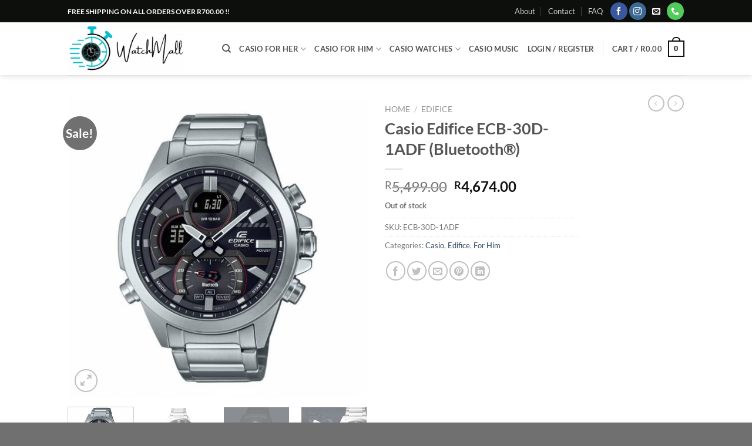

--- FILE ---
content_type: text/html; charset=UTF-8
request_url: https://watchmall.co.za/product/casio-edifice-ecb-30d-1adf-bluetooth/
body_size: 125625
content:
<!DOCTYPE html>
<html lang="en-US" class="loading-site no-js">
<head>
	<meta charset="UTF-8" />
	<link rel="profile" href="http://gmpg.org/xfn/11" />
	<link rel="pingback" href="https://watchmall.co.za/xmlrpc.php" />

	<script>(function(html){html.className = html.className.replace(/\bno-js\b/,'js')})(document.documentElement);</script>
<title>Casio Edifice ECB-30D-1ADF (Bluetooth®) &#8211; Watch Mall</title>
<meta name='robots' content='max-image-preview:large' />
<meta name="viewport" content="width=device-width, initial-scale=1" /><link rel='prefetch' href='https://watchmall.co.za/wp-content/themes/flatsome/assets/js/flatsome.js?ver=8e60d746741250b4dd4e' />
<link rel='prefetch' href='https://watchmall.co.za/wp-content/themes/flatsome/assets/js/chunk.slider.js?ver=3.19.5' />
<link rel='prefetch' href='https://watchmall.co.za/wp-content/themes/flatsome/assets/js/chunk.popups.js?ver=3.19.5' />
<link rel='prefetch' href='https://watchmall.co.za/wp-content/themes/flatsome/assets/js/chunk.tooltips.js?ver=3.19.5' />
<link rel='prefetch' href='https://watchmall.co.za/wp-content/themes/flatsome/assets/js/woocommerce.js?ver=dd6035ce106022a74757' />
<link rel="alternate" type="application/rss+xml" title="Watch Mall &raquo; Feed" href="https://watchmall.co.za/feed/" />
<link rel="alternate" type="application/rss+xml" title="Watch Mall &raquo; Comments Feed" href="https://watchmall.co.za/comments/feed/" />
<link rel="alternate" type="application/rss+xml" title="Watch Mall &raquo; Casio Edifice ECB-30D-1ADF (Bluetooth®) Comments Feed" href="https://watchmall.co.za/product/casio-edifice-ecb-30d-1adf-bluetooth/feed/" />
<link rel="alternate" title="oEmbed (JSON)" type="application/json+oembed" href="https://watchmall.co.za/wp-json/oembed/1.0/embed?url=https%3A%2F%2Fwatchmall.co.za%2Fproduct%2Fcasio-edifice-ecb-30d-1adf-bluetooth%2F" />
<link rel="alternate" title="oEmbed (XML)" type="text/xml+oembed" href="https://watchmall.co.za/wp-json/oembed/1.0/embed?url=https%3A%2F%2Fwatchmall.co.za%2Fproduct%2Fcasio-edifice-ecb-30d-1adf-bluetooth%2F&#038;format=xml" />
<style id='wp-img-auto-sizes-contain-inline-css' type='text/css'>
img:is([sizes=auto i],[sizes^="auto," i]){contain-intrinsic-size:3000px 1500px}
/*# sourceURL=wp-img-auto-sizes-contain-inline-css */
</style>
<style id='wp-block-library-inline-css' type='text/css'>
:root{--wp-block-synced-color:#7a00df;--wp-block-synced-color--rgb:122,0,223;--wp-bound-block-color:var(--wp-block-synced-color);--wp-editor-canvas-background:#ddd;--wp-admin-theme-color:#007cba;--wp-admin-theme-color--rgb:0,124,186;--wp-admin-theme-color-darker-10:#006ba1;--wp-admin-theme-color-darker-10--rgb:0,107,160.5;--wp-admin-theme-color-darker-20:#005a87;--wp-admin-theme-color-darker-20--rgb:0,90,135;--wp-admin-border-width-focus:2px}@media (min-resolution:192dpi){:root{--wp-admin-border-width-focus:1.5px}}.wp-element-button{cursor:pointer}:root .has-very-light-gray-background-color{background-color:#eee}:root .has-very-dark-gray-background-color{background-color:#313131}:root .has-very-light-gray-color{color:#eee}:root .has-very-dark-gray-color{color:#313131}:root .has-vivid-green-cyan-to-vivid-cyan-blue-gradient-background{background:linear-gradient(135deg,#00d084,#0693e3)}:root .has-purple-crush-gradient-background{background:linear-gradient(135deg,#34e2e4,#4721fb 50%,#ab1dfe)}:root .has-hazy-dawn-gradient-background{background:linear-gradient(135deg,#faaca8,#dad0ec)}:root .has-subdued-olive-gradient-background{background:linear-gradient(135deg,#fafae1,#67a671)}:root .has-atomic-cream-gradient-background{background:linear-gradient(135deg,#fdd79a,#004a59)}:root .has-nightshade-gradient-background{background:linear-gradient(135deg,#330968,#31cdcf)}:root .has-midnight-gradient-background{background:linear-gradient(135deg,#020381,#2874fc)}:root{--wp--preset--font-size--normal:16px;--wp--preset--font-size--huge:42px}.has-regular-font-size{font-size:1em}.has-larger-font-size{font-size:2.625em}.has-normal-font-size{font-size:var(--wp--preset--font-size--normal)}.has-huge-font-size{font-size:var(--wp--preset--font-size--huge)}.has-text-align-center{text-align:center}.has-text-align-left{text-align:left}.has-text-align-right{text-align:right}.has-fit-text{white-space:nowrap!important}#end-resizable-editor-section{display:none}.aligncenter{clear:both}.items-justified-left{justify-content:flex-start}.items-justified-center{justify-content:center}.items-justified-right{justify-content:flex-end}.items-justified-space-between{justify-content:space-between}.screen-reader-text{border:0;clip-path:inset(50%);height:1px;margin:-1px;overflow:hidden;padding:0;position:absolute;width:1px;word-wrap:normal!important}.screen-reader-text:focus{background-color:#ddd;clip-path:none;color:#444;display:block;font-size:1em;height:auto;left:5px;line-height:normal;padding:15px 23px 14px;text-decoration:none;top:5px;width:auto;z-index:100000}html :where(.has-border-color){border-style:solid}html :where([style*=border-top-color]){border-top-style:solid}html :where([style*=border-right-color]){border-right-style:solid}html :where([style*=border-bottom-color]){border-bottom-style:solid}html :where([style*=border-left-color]){border-left-style:solid}html :where([style*=border-width]){border-style:solid}html :where([style*=border-top-width]){border-top-style:solid}html :where([style*=border-right-width]){border-right-style:solid}html :where([style*=border-bottom-width]){border-bottom-style:solid}html :where([style*=border-left-width]){border-left-style:solid}html :where(img[class*=wp-image-]){height:auto;max-width:100%}:where(figure){margin:0 0 1em}html :where(.is-position-sticky){--wp-admin--admin-bar--position-offset:var(--wp-admin--admin-bar--height,0px)}@media screen and (max-width:600px){html :where(.is-position-sticky){--wp-admin--admin-bar--position-offset:0px}}

/*# sourceURL=wp-block-library-inline-css */
</style><style id='global-styles-inline-css' type='text/css'>
:root{--wp--preset--aspect-ratio--square: 1;--wp--preset--aspect-ratio--4-3: 4/3;--wp--preset--aspect-ratio--3-4: 3/4;--wp--preset--aspect-ratio--3-2: 3/2;--wp--preset--aspect-ratio--2-3: 2/3;--wp--preset--aspect-ratio--16-9: 16/9;--wp--preset--aspect-ratio--9-16: 9/16;--wp--preset--color--black: #000000;--wp--preset--color--cyan-bluish-gray: #abb8c3;--wp--preset--color--white: #ffffff;--wp--preset--color--pale-pink: #f78da7;--wp--preset--color--vivid-red: #cf2e2e;--wp--preset--color--luminous-vivid-orange: #ff6900;--wp--preset--color--luminous-vivid-amber: #fcb900;--wp--preset--color--light-green-cyan: #7bdcb5;--wp--preset--color--vivid-green-cyan: #00d084;--wp--preset--color--pale-cyan-blue: #8ed1fc;--wp--preset--color--vivid-cyan-blue: #0693e3;--wp--preset--color--vivid-purple: #9b51e0;--wp--preset--color--primary: #0c0f0b;--wp--preset--color--secondary: #707070;--wp--preset--color--success: #7a9c59;--wp--preset--color--alert: #b20000;--wp--preset--gradient--vivid-cyan-blue-to-vivid-purple: linear-gradient(135deg,rgb(6,147,227) 0%,rgb(155,81,224) 100%);--wp--preset--gradient--light-green-cyan-to-vivid-green-cyan: linear-gradient(135deg,rgb(122,220,180) 0%,rgb(0,208,130) 100%);--wp--preset--gradient--luminous-vivid-amber-to-luminous-vivid-orange: linear-gradient(135deg,rgb(252,185,0) 0%,rgb(255,105,0) 100%);--wp--preset--gradient--luminous-vivid-orange-to-vivid-red: linear-gradient(135deg,rgb(255,105,0) 0%,rgb(207,46,46) 100%);--wp--preset--gradient--very-light-gray-to-cyan-bluish-gray: linear-gradient(135deg,rgb(238,238,238) 0%,rgb(169,184,195) 100%);--wp--preset--gradient--cool-to-warm-spectrum: linear-gradient(135deg,rgb(74,234,220) 0%,rgb(151,120,209) 20%,rgb(207,42,186) 40%,rgb(238,44,130) 60%,rgb(251,105,98) 80%,rgb(254,248,76) 100%);--wp--preset--gradient--blush-light-purple: linear-gradient(135deg,rgb(255,206,236) 0%,rgb(152,150,240) 100%);--wp--preset--gradient--blush-bordeaux: linear-gradient(135deg,rgb(254,205,165) 0%,rgb(254,45,45) 50%,rgb(107,0,62) 100%);--wp--preset--gradient--luminous-dusk: linear-gradient(135deg,rgb(255,203,112) 0%,rgb(199,81,192) 50%,rgb(65,88,208) 100%);--wp--preset--gradient--pale-ocean: linear-gradient(135deg,rgb(255,245,203) 0%,rgb(182,227,212) 50%,rgb(51,167,181) 100%);--wp--preset--gradient--electric-grass: linear-gradient(135deg,rgb(202,248,128) 0%,rgb(113,206,126) 100%);--wp--preset--gradient--midnight: linear-gradient(135deg,rgb(2,3,129) 0%,rgb(40,116,252) 100%);--wp--preset--font-size--small: 13px;--wp--preset--font-size--medium: 20px;--wp--preset--font-size--large: 36px;--wp--preset--font-size--x-large: 42px;--wp--preset--spacing--20: 0.44rem;--wp--preset--spacing--30: 0.67rem;--wp--preset--spacing--40: 1rem;--wp--preset--spacing--50: 1.5rem;--wp--preset--spacing--60: 2.25rem;--wp--preset--spacing--70: 3.38rem;--wp--preset--spacing--80: 5.06rem;--wp--preset--shadow--natural: 6px 6px 9px rgba(0, 0, 0, 0.2);--wp--preset--shadow--deep: 12px 12px 50px rgba(0, 0, 0, 0.4);--wp--preset--shadow--sharp: 6px 6px 0px rgba(0, 0, 0, 0.2);--wp--preset--shadow--outlined: 6px 6px 0px -3px rgb(255, 255, 255), 6px 6px rgb(0, 0, 0);--wp--preset--shadow--crisp: 6px 6px 0px rgb(0, 0, 0);}:where(body) { margin: 0; }.wp-site-blocks > .alignleft { float: left; margin-right: 2em; }.wp-site-blocks > .alignright { float: right; margin-left: 2em; }.wp-site-blocks > .aligncenter { justify-content: center; margin-left: auto; margin-right: auto; }:where(.is-layout-flex){gap: 0.5em;}:where(.is-layout-grid){gap: 0.5em;}.is-layout-flow > .alignleft{float: left;margin-inline-start: 0;margin-inline-end: 2em;}.is-layout-flow > .alignright{float: right;margin-inline-start: 2em;margin-inline-end: 0;}.is-layout-flow > .aligncenter{margin-left: auto !important;margin-right: auto !important;}.is-layout-constrained > .alignleft{float: left;margin-inline-start: 0;margin-inline-end: 2em;}.is-layout-constrained > .alignright{float: right;margin-inline-start: 2em;margin-inline-end: 0;}.is-layout-constrained > .aligncenter{margin-left: auto !important;margin-right: auto !important;}.is-layout-constrained > :where(:not(.alignleft):not(.alignright):not(.alignfull)){margin-left: auto !important;margin-right: auto !important;}body .is-layout-flex{display: flex;}.is-layout-flex{flex-wrap: wrap;align-items: center;}.is-layout-flex > :is(*, div){margin: 0;}body .is-layout-grid{display: grid;}.is-layout-grid > :is(*, div){margin: 0;}body{padding-top: 0px;padding-right: 0px;padding-bottom: 0px;padding-left: 0px;}a:where(:not(.wp-element-button)){text-decoration: none;}:root :where(.wp-element-button, .wp-block-button__link){background-color: #32373c;border-width: 0;color: #fff;font-family: inherit;font-size: inherit;font-style: inherit;font-weight: inherit;letter-spacing: inherit;line-height: inherit;padding-top: calc(0.667em + 2px);padding-right: calc(1.333em + 2px);padding-bottom: calc(0.667em + 2px);padding-left: calc(1.333em + 2px);text-decoration: none;text-transform: inherit;}.has-black-color{color: var(--wp--preset--color--black) !important;}.has-cyan-bluish-gray-color{color: var(--wp--preset--color--cyan-bluish-gray) !important;}.has-white-color{color: var(--wp--preset--color--white) !important;}.has-pale-pink-color{color: var(--wp--preset--color--pale-pink) !important;}.has-vivid-red-color{color: var(--wp--preset--color--vivid-red) !important;}.has-luminous-vivid-orange-color{color: var(--wp--preset--color--luminous-vivid-orange) !important;}.has-luminous-vivid-amber-color{color: var(--wp--preset--color--luminous-vivid-amber) !important;}.has-light-green-cyan-color{color: var(--wp--preset--color--light-green-cyan) !important;}.has-vivid-green-cyan-color{color: var(--wp--preset--color--vivid-green-cyan) !important;}.has-pale-cyan-blue-color{color: var(--wp--preset--color--pale-cyan-blue) !important;}.has-vivid-cyan-blue-color{color: var(--wp--preset--color--vivid-cyan-blue) !important;}.has-vivid-purple-color{color: var(--wp--preset--color--vivid-purple) !important;}.has-primary-color{color: var(--wp--preset--color--primary) !important;}.has-secondary-color{color: var(--wp--preset--color--secondary) !important;}.has-success-color{color: var(--wp--preset--color--success) !important;}.has-alert-color{color: var(--wp--preset--color--alert) !important;}.has-black-background-color{background-color: var(--wp--preset--color--black) !important;}.has-cyan-bluish-gray-background-color{background-color: var(--wp--preset--color--cyan-bluish-gray) !important;}.has-white-background-color{background-color: var(--wp--preset--color--white) !important;}.has-pale-pink-background-color{background-color: var(--wp--preset--color--pale-pink) !important;}.has-vivid-red-background-color{background-color: var(--wp--preset--color--vivid-red) !important;}.has-luminous-vivid-orange-background-color{background-color: var(--wp--preset--color--luminous-vivid-orange) !important;}.has-luminous-vivid-amber-background-color{background-color: var(--wp--preset--color--luminous-vivid-amber) !important;}.has-light-green-cyan-background-color{background-color: var(--wp--preset--color--light-green-cyan) !important;}.has-vivid-green-cyan-background-color{background-color: var(--wp--preset--color--vivid-green-cyan) !important;}.has-pale-cyan-blue-background-color{background-color: var(--wp--preset--color--pale-cyan-blue) !important;}.has-vivid-cyan-blue-background-color{background-color: var(--wp--preset--color--vivid-cyan-blue) !important;}.has-vivid-purple-background-color{background-color: var(--wp--preset--color--vivid-purple) !important;}.has-primary-background-color{background-color: var(--wp--preset--color--primary) !important;}.has-secondary-background-color{background-color: var(--wp--preset--color--secondary) !important;}.has-success-background-color{background-color: var(--wp--preset--color--success) !important;}.has-alert-background-color{background-color: var(--wp--preset--color--alert) !important;}.has-black-border-color{border-color: var(--wp--preset--color--black) !important;}.has-cyan-bluish-gray-border-color{border-color: var(--wp--preset--color--cyan-bluish-gray) !important;}.has-white-border-color{border-color: var(--wp--preset--color--white) !important;}.has-pale-pink-border-color{border-color: var(--wp--preset--color--pale-pink) !important;}.has-vivid-red-border-color{border-color: var(--wp--preset--color--vivid-red) !important;}.has-luminous-vivid-orange-border-color{border-color: var(--wp--preset--color--luminous-vivid-orange) !important;}.has-luminous-vivid-amber-border-color{border-color: var(--wp--preset--color--luminous-vivid-amber) !important;}.has-light-green-cyan-border-color{border-color: var(--wp--preset--color--light-green-cyan) !important;}.has-vivid-green-cyan-border-color{border-color: var(--wp--preset--color--vivid-green-cyan) !important;}.has-pale-cyan-blue-border-color{border-color: var(--wp--preset--color--pale-cyan-blue) !important;}.has-vivid-cyan-blue-border-color{border-color: var(--wp--preset--color--vivid-cyan-blue) !important;}.has-vivid-purple-border-color{border-color: var(--wp--preset--color--vivid-purple) !important;}.has-primary-border-color{border-color: var(--wp--preset--color--primary) !important;}.has-secondary-border-color{border-color: var(--wp--preset--color--secondary) !important;}.has-success-border-color{border-color: var(--wp--preset--color--success) !important;}.has-alert-border-color{border-color: var(--wp--preset--color--alert) !important;}.has-vivid-cyan-blue-to-vivid-purple-gradient-background{background: var(--wp--preset--gradient--vivid-cyan-blue-to-vivid-purple) !important;}.has-light-green-cyan-to-vivid-green-cyan-gradient-background{background: var(--wp--preset--gradient--light-green-cyan-to-vivid-green-cyan) !important;}.has-luminous-vivid-amber-to-luminous-vivid-orange-gradient-background{background: var(--wp--preset--gradient--luminous-vivid-amber-to-luminous-vivid-orange) !important;}.has-luminous-vivid-orange-to-vivid-red-gradient-background{background: var(--wp--preset--gradient--luminous-vivid-orange-to-vivid-red) !important;}.has-very-light-gray-to-cyan-bluish-gray-gradient-background{background: var(--wp--preset--gradient--very-light-gray-to-cyan-bluish-gray) !important;}.has-cool-to-warm-spectrum-gradient-background{background: var(--wp--preset--gradient--cool-to-warm-spectrum) !important;}.has-blush-light-purple-gradient-background{background: var(--wp--preset--gradient--blush-light-purple) !important;}.has-blush-bordeaux-gradient-background{background: var(--wp--preset--gradient--blush-bordeaux) !important;}.has-luminous-dusk-gradient-background{background: var(--wp--preset--gradient--luminous-dusk) !important;}.has-pale-ocean-gradient-background{background: var(--wp--preset--gradient--pale-ocean) !important;}.has-electric-grass-gradient-background{background: var(--wp--preset--gradient--electric-grass) !important;}.has-midnight-gradient-background{background: var(--wp--preset--gradient--midnight) !important;}.has-small-font-size{font-size: var(--wp--preset--font-size--small) !important;}.has-medium-font-size{font-size: var(--wp--preset--font-size--medium) !important;}.has-large-font-size{font-size: var(--wp--preset--font-size--large) !important;}.has-x-large-font-size{font-size: var(--wp--preset--font-size--x-large) !important;}
/*# sourceURL=global-styles-inline-css */
</style>

<style id='woocommerce-inline-inline-css' type='text/css'>
.woocommerce form .form-row .required { visibility: visible; }
/*# sourceURL=woocommerce-inline-inline-css */
</style>
<link rel='stylesheet' id='wpo_min-header-0-css' href='https://watchmall.co.za/wp-content/cache/wpo-minify/1769496344/assets/wpo-minify-header-001e3008.min.css' type='text/css' media='all' />
<script type="text/javascript" src="https://watchmall.co.za/wp-content/cache/wpo-minify/1769496344/assets/wpo-minify-header-7b0d0e3b.min.js" id="wpo_min-header-0-js"></script>
<script type="text/javascript" id="wpo_min-header-1-js-extra">
/* <![CDATA[ */
var wc_add_to_cart_params = {"ajax_url":"/wp-admin/admin-ajax.php","wc_ajax_url":"/?wc-ajax=%%endpoint%%","i18n_view_cart":"View cart","cart_url":"https://watchmall.co.za/cart/","is_cart":"","cart_redirect_after_add":"no"};
var wc_single_product_params = {"i18n_required_rating_text":"Please select a rating","i18n_rating_options":["1 of 5 stars","2 of 5 stars","3 of 5 stars","4 of 5 stars","5 of 5 stars"],"i18n_product_gallery_trigger_text":"View full-screen image gallery","review_rating_required":"yes","flexslider":{"rtl":false,"animation":"slide","smoothHeight":true,"directionNav":false,"controlNav":"thumbnails","slideshow":false,"animationSpeed":500,"animationLoop":false,"allowOneSlide":false},"zoom_enabled":"","zoom_options":[],"photoswipe_enabled":"1","photoswipe_options":{"shareEl":false,"closeOnScroll":false,"history":false,"hideAnimationDuration":0,"showAnimationDuration":0},"flexslider_enabled":""};
var woocommerce_params = {"ajax_url":"/wp-admin/admin-ajax.php","wc_ajax_url":"/?wc-ajax=%%endpoint%%","i18n_password_show":"Show password","i18n_password_hide":"Hide password"};
//# sourceURL=wpo_min-header-1-js-extra
/* ]]> */
</script>
<script type="text/javascript" src="https://watchmall.co.za/wp-content/cache/wpo-minify/1769496344/assets/wpo-minify-header-8c285a9c.min.js" id="wpo_min-header-1-js" defer="defer" data-wp-strategy="defer"></script>
<link rel="https://api.w.org/" href="https://watchmall.co.za/wp-json/" /><link rel="alternate" title="JSON" type="application/json" href="https://watchmall.co.za/wp-json/wp/v2/product/48666" /><link rel="EditURI" type="application/rsd+xml" title="RSD" href="https://watchmall.co.za/xmlrpc.php?rsd" />
<meta name="generator" content="WordPress 6.9" />
<meta name="generator" content="WooCommerce 10.4.3" />
<link rel="canonical" href="https://watchmall.co.za/product/casio-edifice-ecb-30d-1adf-bluetooth/" />
<link rel='shortlink' href='https://watchmall.co.za/?p=48666' />
<!-- Global site tag (gtag.js) - Google Ads: 10876731191 -->
<script async src="https://www.googletagmanager.com/gtag/js?id=AW-10876731191"></script>
<script>
  window.dataLayer = window.dataLayer || [];
  function gtag(){dataLayer.push(arguments);}
  gtag('js', new Date());

  gtag('config', 'AW-10876731191');
</script>

<meta name="facebook-domain-verification" content="b4ipn3bm6mzey6bffmkgndljwuaody" />

<script>
!function(f,b,e,v,n,t,s)
{if(f.fbq)return;n=f.fbq=function(){n.callMethod?
n.callMethod.apply(n,arguments):n.queue.push(arguments)};
if(!f._fbq)f._fbq=n;n.push=n;n.loaded=!0;n.version='2.0';
n.queue=[];t=b.createElement(e);t.async=!0;
t.src=v;s=b.getElementsByTagName(e)[0];
s.parentNode.insertBefore(t,s)}(window, document,'script',
'https://connect.facebook.net/en_US/fbevents.js');
fbq('init', '735686877420045');
fbq('track', 'PageView');
</script>
<noscript><img height="1" width="1" style="display:none"
src="https://www.facebook.com/tr?id=735686877420045&ev=PageView&noscript=1"
/></noscript>
<!-- End Meta Pixel Code -->

<!-- Google Tag Manager -->
<script>(function(w,d,s,l,i){w[l]=w[l]||[];w[l].push({'gtm.start':
new Date().getTime(),event:'gtm.js'});var f=d.getElementsByTagName(s)[0],
j=d.createElement(s),dl=l!='dataLayer'?'&l='+l:'';j.async=true;j.src=
'https://www.googletagmanager.com/gtm.js?id='+i+dl;f.parentNode.insertBefore(j,f);
})(window,document,'script','dataLayer','GTM-57XNTZC');</script>
<!-- End Google Tag Manager -->

<!-- Meta Pixel Code -->
<script>
  !function(f,b,e,v,n,t,s)
  {if(f.fbq)return;n=f.fbq=function(){n.callMethod?
  n.callMethod.apply(n,arguments):n.queue.push(arguments)};
  if(!f._fbq)f._fbq=n;n.push=n;n.loaded=!0;n.version='2.0';
  n.queue=[];t=b.createElement(e);t.async=!0;
  t.src=v;s=b.getElementsByTagName(e)[0];
  s.parentNode.insertBefore(t,s)}(window, document,'script',
  'https://connect.facebook.net/en_US/fbevents.js');
  fbq('init', '5350779981651720');
  fbq('track', 'PageView');
</script>
<noscript><img height="1" width="1" style="display:none"
  src="https://www.facebook.com/tr?id=5350779981651720&ev=PageView&noscript=1"
/></noscript>
<!-- End Meta Pixel Code -->	<noscript><style>.woocommerce-product-gallery{ opacity: 1 !important; }</style></noscript>
	<link rel="icon" href="https://watchmall.co.za/wp-content/uploads/2021/02/cropped-20210221_172943_0002-32x32.png" sizes="32x32" />
<link rel="icon" href="https://watchmall.co.za/wp-content/uploads/2021/02/cropped-20210221_172943_0002-192x192.png" sizes="192x192" />
<link rel="apple-touch-icon" href="https://watchmall.co.za/wp-content/uploads/2021/02/cropped-20210221_172943_0002-180x180.png" />
<meta name="msapplication-TileImage" content="https://watchmall.co.za/wp-content/uploads/2021/02/cropped-20210221_172943_0002-270x270.png" />
<style id="custom-css" type="text/css">:root {--primary-color: #0c0f0b;--fs-color-primary: #0c0f0b;--fs-color-secondary: #707070;--fs-color-success: #7a9c59;--fs-color-alert: #b20000;--fs-experimental-link-color: #334862;--fs-experimental-link-color-hover: #111;}.tooltipster-base {--tooltip-color: #fff;--tooltip-bg-color: #000;}.off-canvas-right .mfp-content, .off-canvas-left .mfp-content {--drawer-width: 300px;}.off-canvas .mfp-content.off-canvas-cart {--drawer-width: 360px;}.header-main{height: 90px}#logo img{max-height: 90px}#logo{width:200px;}#logo a{max-width:300pxpx;}.header-top{min-height: 30px}.transparent .header-main{height: 90px}.transparent #logo img{max-height: 90px}.has-transparent + .page-title:first-of-type,.has-transparent + #main > .page-title,.has-transparent + #main > div > .page-title,.has-transparent + #main .page-header-wrapper:first-of-type .page-title{padding-top: 120px;}.transparent .header-wrapper{background-color: #000000!important;}.transparent .top-divider{display: none;}.header.show-on-scroll,.stuck .header-main{height:70px!important}.stuck #logo img{max-height: 70px!important}.header-bg-color {background-color: rgba(255,255,255,0.93)}.header-bottom {background-color: #f1f1f1}.top-bar-nav > li > a{line-height: 28px }.header-main .nav > li > a{line-height: 16px }.stuck .header-main .nav > li > a{line-height: 50px }@media (max-width: 549px) {.header-main{height: 70px}#logo img{max-height: 70px}}body{font-family: Lato, sans-serif;}body {font-weight: 400;font-style: normal;}.nav > li > a {font-family: Lato, sans-serif;}.mobile-sidebar-levels-2 .nav > li > ul > li > a {font-family: Lato, sans-serif;}.nav > li > a,.mobile-sidebar-levels-2 .nav > li > ul > li > a {font-weight: 700;font-style: normal;}h1,h2,h3,h4,h5,h6,.heading-font, .off-canvas-center .nav-sidebar.nav-vertical > li > a{font-family: Lato, sans-serif;}h1,h2,h3,h4,h5,h6,.heading-font,.banner h1,.banner h2 {font-weight: 700;font-style: normal;}.alt-font{font-family: "Dancing Script", sans-serif;}.alt-font {font-weight: 400!important;font-style: normal!important;}.header:not(.transparent) .header-nav-main.nav > li > a {color: rgba(0,0,0,0.68);}.has-equal-box-heights .box-image {padding-top: 100%;}.shop-page-title.featured-title .title-bg{ background-image: url(https://watchmall.co.za/wp-content/uploads/2022/11/ECB-30D-1ADF.jpg)!important;}@media screen and (min-width: 550px){.products .box-vertical .box-image{min-width: 300px!important;width: 300px!important;}}.footer-2{background-color: #0c0f0b}.absolute-footer, html{background-color: #707070}.nav-vertical-fly-out > li + li {border-top-width: 1px; border-top-style: solid;}/* Custom CSS *//* || Custom Properties */:root {--accent-color-primary: #0C0F0B;--primary-color: #707070;}/* || Global - Custom */.watchM-textMore {display: none;}.watchM-visable {display: block;}.watchM-inlineIconTxt [class*="icon"] {vertical-align: middle;font-size: 3em;margin-right: 10px;}.watchM-inlineIconTxt a {vertical-align: middle;font-size: 1.3em;}/* || Global - Overrides */#top-link:hover {border-color: white;}.widget .current-cat>a {color: var(--accent-color-primary);}.widget .cat-parent.active > a {color: var(--accent-color-primary);}ul li.bullet-checkmark:before, ul li.bullet-arrow:before, ul li.bullet-star:before {color: var(--accent-color-primary);}.woocommerce-store-notice a {color: white;text-decoration: underline;}/* || Header */.nav>li.current-menu-item>a, .nav>li.active>a,.nav-dropdown li.active>a {color: var(--accent-color-primary);}.watchM-IconTxt a {color: white;}.watchM-IconTxt > span:not(:last-child) {margin-right: 10px;}.watchM-IconTxt i {margin-right: 5px;}.watchM-IconTxt > span a {vertical-align: text-bottom;}/* || Footer */.absolute-footer ul.footer-nav {opacity: 1;color: white;}.absolute-footer ul.footer-nav a {opacity: .8;transition: .3s;}.absolute-footer ul.footer-nav a:hover {opacity: 1;}/* || Forms */body div.gform_wrapper ul li.gfield, body div.gform_wrapper ul li.gfield input {margin-bottom: 0;margin-top: 10px;}body div.gform_wrapper ul.top_label li.gfield .gfield_label {margin-bottom: 0;}body div.gform_wrapper ul li.gfield .ginput_container, body div.gform_wrapper ul li.gfield .ginput_container input {margin-top: 0;}body div.gform_wrapper .gform_footer {margin: auto;}/* || -- Validation */body div.gform_wrapper li.gfield.gfield_error.gfield_contains_required div.gfield_description {padding-top: 5px;}body div.gform_wrapper li.gfield.gfield_error.gfield_contains_required div.ginput_container, body div.gform_wrapper li.gfield.gfield_error.gfield_contains_required label.gfield_label {margin-top: 0;}body div.gform_wrapper div.validation_error {max-width: calc(100% - 16px);}/* || - Footer Form */body .footer-wrapper div.gform_wrapper .gform_footer input.button {background: var(--primary-color);width: 100%;}body .footer-wrapper div.gform_wrapper ul.gform_fields li.gfield {padding: 0;}body .footer-wrapper div.gform_wrapper .gform_footer {padding: 0;}input#gform_submit_button_2 {margin-top: 10px;}li#field_2_6 {margin-top: 0px;transform: scale(0.8);margin-left: -27px!important;}/* || -- Validation */body .footer-wrapper div.gform_wrapper.gform_validation_error li.gfield.gfield_error:not(.gf_left_half):not(.gf_right_half) {min-width: 100%;}body .footer-wrapper div.gform_wrapper.gform_validation_error .validation_error {display: none;}body .footer-wrapper div.gform_wrapper.gform_validation_error li.gfield.gfield_error {background: #790000;border-color: #790000;}body .footer-wrapper div.gform_wrapper.gform_validation_error li.gfield.gfield_error .validation_message {color: white;padding: 5px;}/* || - No Form Labels */body div.gform_wrapper .watchM-noFormLabels label.gfield_label {display: none;}body div.gform_wrapper .watchM-noFormLabels ul li.gfield {margin-top: 20px;}li.cat-item.cat-item-18 {display: none;}li.cat-item.cat-item-17 {display: none;}p.stock.in-stock {display: none;}li.cat-item.cat-item-16 {display: none;}/* || Media Queries */@media(max-width: 850px) {.watchM-inlineIconTxt [class*="icon"] {display: block;margin: auto;}}@media(max-width: 768px) {.watchM-inlineIconTxt a {font-size: 1.2em;}}@media(max-width: 550px) {.watchM-inlineIconTxt {padding: 2em 0;border-bottom: 1px solid #e5e5e5;font-size: 1.3em;}.entry-content .row .col:last-of-type .watchM-inlineIconTxt {border-bottom: 0;}}.label-new.menu-item > a:after{content:"New";}.label-hot.menu-item > a:after{content:"Hot";}.label-sale.menu-item > a:after{content:"Sale";}.label-popular.menu-item > a:after{content:"Popular";}</style><style id="kirki-inline-styles">/* latin-ext */
@font-face {
  font-family: 'Lato';
  font-style: normal;
  font-weight: 400;
  font-display: swap;
  src: url(https://watchmall.co.za/wp-content/fonts/lato/S6uyw4BMUTPHjxAwXjeu.woff2) format('woff2');
  unicode-range: U+0100-02BA, U+02BD-02C5, U+02C7-02CC, U+02CE-02D7, U+02DD-02FF, U+0304, U+0308, U+0329, U+1D00-1DBF, U+1E00-1E9F, U+1EF2-1EFF, U+2020, U+20A0-20AB, U+20AD-20C0, U+2113, U+2C60-2C7F, U+A720-A7FF;
}
/* latin */
@font-face {
  font-family: 'Lato';
  font-style: normal;
  font-weight: 400;
  font-display: swap;
  src: url(https://watchmall.co.za/wp-content/fonts/lato/S6uyw4BMUTPHjx4wXg.woff2) format('woff2');
  unicode-range: U+0000-00FF, U+0131, U+0152-0153, U+02BB-02BC, U+02C6, U+02DA, U+02DC, U+0304, U+0308, U+0329, U+2000-206F, U+20AC, U+2122, U+2191, U+2193, U+2212, U+2215, U+FEFF, U+FFFD;
}
/* latin-ext */
@font-face {
  font-family: 'Lato';
  font-style: normal;
  font-weight: 700;
  font-display: swap;
  src: url(https://watchmall.co.za/wp-content/fonts/lato/S6u9w4BMUTPHh6UVSwaPGR_p.woff2) format('woff2');
  unicode-range: U+0100-02BA, U+02BD-02C5, U+02C7-02CC, U+02CE-02D7, U+02DD-02FF, U+0304, U+0308, U+0329, U+1D00-1DBF, U+1E00-1E9F, U+1EF2-1EFF, U+2020, U+20A0-20AB, U+20AD-20C0, U+2113, U+2C60-2C7F, U+A720-A7FF;
}
/* latin */
@font-face {
  font-family: 'Lato';
  font-style: normal;
  font-weight: 700;
  font-display: swap;
  src: url(https://watchmall.co.za/wp-content/fonts/lato/S6u9w4BMUTPHh6UVSwiPGQ.woff2) format('woff2');
  unicode-range: U+0000-00FF, U+0131, U+0152-0153, U+02BB-02BC, U+02C6, U+02DA, U+02DC, U+0304, U+0308, U+0329, U+2000-206F, U+20AC, U+2122, U+2191, U+2193, U+2212, U+2215, U+FEFF, U+FFFD;
}/* vietnamese */
@font-face {
  font-family: 'Dancing Script';
  font-style: normal;
  font-weight: 400;
  font-display: swap;
  src: url(https://watchmall.co.za/wp-content/fonts/dancing-script/If2cXTr6YS-zF4S-kcSWSVi_sxjsohD9F50Ruu7BMSo3Rep8ltA.woff2) format('woff2');
  unicode-range: U+0102-0103, U+0110-0111, U+0128-0129, U+0168-0169, U+01A0-01A1, U+01AF-01B0, U+0300-0301, U+0303-0304, U+0308-0309, U+0323, U+0329, U+1EA0-1EF9, U+20AB;
}
/* latin-ext */
@font-face {
  font-family: 'Dancing Script';
  font-style: normal;
  font-weight: 400;
  font-display: swap;
  src: url(https://watchmall.co.za/wp-content/fonts/dancing-script/If2cXTr6YS-zF4S-kcSWSVi_sxjsohD9F50Ruu7BMSo3ROp8ltA.woff2) format('woff2');
  unicode-range: U+0100-02BA, U+02BD-02C5, U+02C7-02CC, U+02CE-02D7, U+02DD-02FF, U+0304, U+0308, U+0329, U+1D00-1DBF, U+1E00-1E9F, U+1EF2-1EFF, U+2020, U+20A0-20AB, U+20AD-20C0, U+2113, U+2C60-2C7F, U+A720-A7FF;
}
/* latin */
@font-face {
  font-family: 'Dancing Script';
  font-style: normal;
  font-weight: 400;
  font-display: swap;
  src: url(https://watchmall.co.za/wp-content/fonts/dancing-script/If2cXTr6YS-zF4S-kcSWSVi_sxjsohD9F50Ruu7BMSo3Sup8.woff2) format('woff2');
  unicode-range: U+0000-00FF, U+0131, U+0152-0153, U+02BB-02BC, U+02C6, U+02DA, U+02DC, U+0304, U+0308, U+0329, U+2000-206F, U+20AC, U+2122, U+2191, U+2193, U+2212, U+2215, U+FEFF, U+FFFD;
}</style><link rel='stylesheet' id='wpo_min-footer-0-css' href='https://watchmall.co.za/wp-content/cache/wpo-minify/1769496344/assets/wpo-minify-footer-179e108f.min.css' type='text/css' media='all' />
</head>

<body class="wp-singular product-template-default single single-product postid-48666 wp-theme-flatsome wp-child-theme-flatsome-child theme-flatsome woocommerce woocommerce-page woocommerce-no-js header-shadow lightbox nav-dropdown-has-arrow nav-dropdown-has-shadow nav-dropdown-has-border">

<!-- Google Tag Manager (noscript) -->
<noscript><iframe src="https://www.googletagmanager.com/ns.html?id=GTM-57XNTZC"
height="0" width="0" style="display:none;visibility:hidden"></iframe></noscript>
<!-- End Google Tag Manager (noscript) -->
<a class="skip-link screen-reader-text" href="#main">Skip to content</a>

<div id="wrapper">

	
	<header id="header" class="header has-sticky sticky-jump">
		<div class="header-wrapper">
			<div id="top-bar" class="header-top nav-dark">
    <div class="flex-row container">
      <div class="flex-col hide-for-medium flex-left">
          <ul class="nav nav-left medium-nav-center nav-small  nav-divided">
              <li class="html custom html_topbar_left"><b><span class="watchM-IconTxt" style="margin:auto">
FREE SHIPPING ON ALL ORDERS OVER R700.00 !!
</span></b></li>          </ul>
      </div>

      <div class="flex-col hide-for-medium flex-center">
          <ul class="nav nav-center nav-small  nav-divided">
                        </ul>
      </div>

      <div class="flex-col hide-for-medium flex-right">
         <ul class="nav top-bar-nav nav-right nav-small  nav-divided">
              <li id="menu-item-240" class="menu-item menu-item-type-post_type menu-item-object-page menu-item-240 menu-item-design-default"><a href="https://watchmall.co.za/about-us/" class="nav-top-link">About</a></li>
<li id="menu-item-242" class="menu-item menu-item-type-post_type menu-item-object-page menu-item-242 menu-item-design-default"><a href="https://watchmall.co.za/contact-us/" class="nav-top-link">Contact</a></li>
<li id="menu-item-241" class="menu-item menu-item-type-post_type menu-item-object-page menu-item-241 menu-item-design-default"><a href="https://watchmall.co.za/faq/" class="nav-top-link">FAQ</a></li>
<li class="html header-social-icons ml-0">
	<div class="social-icons follow-icons" ><a href="https://www.facebook.com/WatchMall-890984954579030/" target="_blank" data-label="Facebook" class="icon primary button circle facebook tooltip" title="Follow on Facebook" aria-label="Follow on Facebook" rel="noopener nofollow" ><i class="icon-facebook" ></i></a><a href="https://instagram.com/watchmall.co.za?igshid=YmMyMTA2M2Y=" target="_blank" data-label="Instagram" class="icon primary button circle instagram tooltip" title="Follow on Instagram" aria-label="Follow on Instagram" rel="noopener nofollow" ><i class="icon-instagram" ></i></a><a href="mailto:info@watchmall.co.za" data-label="E-mail" target="_blank" class="icon primary button circle email tooltip" title="Send us an email" aria-label="Send us an email" rel="nofollow noopener" ><i class="icon-envelop" ></i></a><a href="tel:+27662640806" data-label="Phone" target="_blank" class="icon primary button circle phone tooltip" title="Call us" aria-label="Call us" rel="nofollow noopener" ><i class="icon-phone" ></i></a></div></li>
          </ul>
      </div>

            <div class="flex-col show-for-medium flex-grow">
          <ul class="nav nav-center nav-small mobile-nav  nav-divided">
              <li class="html custom html_topbar_left"><b><span class="watchM-IconTxt" style="margin:auto">
FREE SHIPPING ON ALL ORDERS OVER R700.00 !!
</span></b></li>          </ul>
      </div>
      
    </div>
</div>
<div id="masthead" class="header-main ">
      <div class="header-inner flex-row container logo-left medium-logo-center" role="navigation">

          <!-- Logo -->
          <div id="logo" class="flex-col logo">
            
<!-- Header logo -->
<a href="https://watchmall.co.za/" title="Watch Mall" rel="home">
		<img width="1020" height="409" src="https://watchmall.co.za/wp-content/uploads/2021/03/logo-1-1024x411.jpg" class="header_logo header-logo" alt="Watch Mall"/><img  width="1020" height="409" src="https://watchmall.co.za/wp-content/uploads/2021/03/logo-1-1024x411.jpg" class="header-logo-dark" alt="Watch Mall"/></a>
          </div>

          <!-- Mobile Left Elements -->
          <div class="flex-col show-for-medium flex-left">
            <ul class="mobile-nav nav nav-left ">
              <li class="nav-icon has-icon">
  		<a href="#" data-open="#main-menu" data-pos="left" data-bg="main-menu-overlay" data-color="" class="is-small" aria-label="Menu" aria-controls="main-menu" aria-expanded="false">

		  <i class="icon-menu" ></i>
		  		</a>
	</li>
            </ul>
          </div>

          <!-- Left Elements -->
          <div class="flex-col hide-for-medium flex-left
            flex-grow">
            <ul class="header-nav header-nav-main nav nav-left  nav-uppercase nav-prompts-overlay" >
                          </ul>
          </div>

          <!-- Right Elements -->
          <div class="flex-col hide-for-medium flex-right">
            <ul class="header-nav header-nav-main nav nav-right  nav-uppercase nav-prompts-overlay">
              <li class="header-search header-search-dropdown has-icon has-dropdown menu-item-has-children">
		<a href="#" aria-label="Search" class="is-small"><i class="icon-search" ></i></a>
		<ul class="nav-dropdown nav-dropdown-default">
	 	<li class="header-search-form search-form html relative has-icon">
	<div class="header-search-form-wrapper">
		<div class="searchform-wrapper ux-search-box relative is-normal"><form role="search" method="get" class="searchform" action="https://watchmall.co.za/">
	<div class="flex-row relative">
						<div class="flex-col flex-grow">
			<label class="screen-reader-text" for="woocommerce-product-search-field-0">Search for:</label>
			<input type="search" id="woocommerce-product-search-field-0" class="search-field mb-0" placeholder="Search&hellip;" value="" name="s" />
			<input type="hidden" name="post_type" value="product" />
					</div>
		<div class="flex-col">
			<button type="submit" value="Search" class="ux-search-submit submit-button secondary button  icon mb-0" aria-label="Submit">
				<i class="icon-search" ></i>			</button>
		</div>
	</div>
	<div class="live-search-results text-left z-top"></div>
</form>
</div>	</div>
</li>
	</ul>
</li>
<li id="menu-item-111" class="menu-item menu-item-type-taxonomy menu-item-object-product_cat menu-item-has-children menu-item-111 menu-item-design-default has-dropdown"><a href="https://watchmall.co.za/product-category/for-her/" class="nav-top-link" aria-expanded="false" aria-haspopup="menu">Casio For Her<i class="icon-angle-down" ></i></a>
<ul class="sub-menu nav-dropdown nav-dropdown-default">
	<li id="menu-item-32439" class="menu-item menu-item-type-taxonomy menu-item-object-product_cat menu-item-32439"><a href="https://watchmall.co.za/product-category/baby-g/">Baby-G</a></li>
	<li id="menu-item-39486" class="menu-item menu-item-type-taxonomy menu-item-object-product_cat menu-item-39486"><a href="https://watchmall.co.za/product-category/sheen-casio-watches/">Sheen</a></li>
	<li id="menu-item-47767" class="menu-item menu-item-type-taxonomy menu-item-object-product_cat menu-item-47767"><a href="https://watchmall.co.za/product-category/g-shock-for-her/">G-Shock | For Her</a></li>
</ul>
</li>
<li id="menu-item-115" class="menu-item menu-item-type-taxonomy menu-item-object-product_cat current-product-ancestor current-menu-parent current-product-parent menu-item-has-children menu-item-115 active menu-item-design-default has-dropdown"><a href="https://watchmall.co.za/product-category/for-him/" class="nav-top-link" aria-expanded="false" aria-haspopup="menu">Casio For Him<i class="icon-angle-down" ></i></a>
<ul class="sub-menu nav-dropdown nav-dropdown-default">
	<li id="menu-item-32438" class="menu-item menu-item-type-taxonomy menu-item-object-product_cat menu-item-32438"><a href="https://watchmall.co.za/product-category/g-shock/">G-Shock</a></li>
	<li id="menu-item-32440" class="menu-item menu-item-type-taxonomy menu-item-object-product_cat current-product-ancestor current-menu-parent current-product-parent menu-item-32440 active"><a href="https://watchmall.co.za/product-category/edifice/">Edifice</a></li>
	<li id="menu-item-32441" class="menu-item menu-item-type-taxonomy menu-item-object-product_cat menu-item-32441"><a href="https://watchmall.co.za/product-category/protrek/">Protrek</a></li>
	<li id="menu-item-32445" class="menu-item menu-item-type-taxonomy menu-item-object-product_cat menu-item-32445"><a href="https://watchmall.co.za/product-category/outgear/">Outgear</a></li>
</ul>
</li>
<li id="menu-item-32503" class="menu-item menu-item-type-taxonomy menu-item-object-product_cat current-product-ancestor current-menu-parent current-product-parent menu-item-has-children menu-item-32503 active menu-item-design-default has-dropdown"><a href="https://watchmall.co.za/product-category/casio/" class="nav-top-link" aria-expanded="false" aria-haspopup="menu">Casio Watches<i class="icon-angle-down" ></i></a>
<ul class="sub-menu nav-dropdown nav-dropdown-default">
	<li id="menu-item-32442" class="menu-item menu-item-type-taxonomy menu-item-object-product_cat menu-item-32442"><a href="https://watchmall.co.za/product-category/vintage/">Vintage</a></li>
	<li id="menu-item-35188" class="menu-item menu-item-type-taxonomy menu-item-object-product_cat menu-item-35188"><a href="https://watchmall.co.za/product-category/databank/">Databank</a></li>
	<li id="menu-item-34425" class="menu-item menu-item-type-taxonomy menu-item-object-product_cat menu-item-34425"><a href="https://watchmall.co.za/product-category/dress/">Dress</a></li>
	<li id="menu-item-32443" class="menu-item menu-item-type-taxonomy menu-item-object-product_cat menu-item-32443"><a href="https://watchmall.co.za/product-category/youth/">Youth</a></li>
	<li id="menu-item-46750" class="menu-item menu-item-type-taxonomy menu-item-object-product_cat menu-item-46750"><a href="https://watchmall.co.za/product-category/sports/">Sports</a></li>
</ul>
</li>
<li id="menu-item-50512" class="menu-item menu-item-type-taxonomy menu-item-object-product_cat menu-item-50512 menu-item-design-default"><a href="https://watchmall.co.za/product-category/casio-musical-keyboards-and-pianos/" class="nav-top-link">Casio Music</a></li>

<li class="account-item has-icon" >

	<a href="https://watchmall.co.za/my-account/" class="nav-top-link nav-top-not-logged-in is-small" title="Login" data-open="#login-form-popup" >
					<span>
			Login / Register			</span>
				</a>




</li>
<li class="header-divider"></li><li class="cart-item has-icon has-dropdown">

<a href="https://watchmall.co.za/cart/" class="header-cart-link is-small" title="Cart" >

<span class="header-cart-title">
   Cart   /      <span class="cart-price"><span class="woocommerce-Price-amount amount"><bdi><span class="woocommerce-Price-currencySymbol">&#82;</span>0.00</bdi></span></span>
  </span>

    <span class="cart-icon image-icon">
    <strong>0</strong>
  </span>
  </a>

 <ul class="nav-dropdown nav-dropdown-default">
    <li class="html widget_shopping_cart">
      <div class="widget_shopping_cart_content">
        

	<div class="ux-mini-cart-empty flex flex-row-col text-center pt pb">
				<div class="ux-mini-cart-empty-icon">
			<svg xmlns="http://www.w3.org/2000/svg" viewBox="0 0 17 19" style="opacity:.1;height:80px;">
				<path d="M8.5 0C6.7 0 5.3 1.2 5.3 2.7v2H2.1c-.3 0-.6.3-.7.7L0 18.2c0 .4.2.8.6.8h15.7c.4 0 .7-.3.7-.7v-.1L15.6 5.4c0-.3-.3-.6-.7-.6h-3.2v-2c0-1.6-1.4-2.8-3.2-2.8zM6.7 2.7c0-.8.8-1.4 1.8-1.4s1.8.6 1.8 1.4v2H6.7v-2zm7.5 3.4 1.3 11.5h-14L2.8 6.1h2.5v1.4c0 .4.3.7.7.7.4 0 .7-.3.7-.7V6.1h3.5v1.4c0 .4.3.7.7.7s.7-.3.7-.7V6.1h2.6z" fill-rule="evenodd" clip-rule="evenodd" fill="currentColor"></path>
			</svg>
		</div>
				<p class="woocommerce-mini-cart__empty-message empty">No products in the cart.</p>
					<p class="return-to-shop">
				<a class="button primary wc-backward" href="https://watchmall.co.za/products/">
					Return to shop				</a>
			</p>
				</div>


      </div>
    </li>
     </ul>

</li>
            </ul>
          </div>

          <!-- Mobile Right Elements -->
          <div class="flex-col show-for-medium flex-right">
            <ul class="mobile-nav nav nav-right ">
              <li class="cart-item has-icon">


		<a href="https://watchmall.co.za/cart/" class="header-cart-link is-small off-canvas-toggle nav-top-link" title="Cart" data-open="#cart-popup" data-class="off-canvas-cart" data-pos="right" >

    <span class="cart-icon image-icon">
    <strong>0</strong>
  </span>
  </a>


  <!-- Cart Sidebar Popup -->
  <div id="cart-popup" class="mfp-hide">
  <div class="cart-popup-inner inner-padding cart-popup-inner--sticky">
      <div class="cart-popup-title text-center">
          <span class="heading-font uppercase">Cart</span>
          <div class="is-divider"></div>
      </div>
	  <div class="widget_shopping_cart">
		  <div class="widget_shopping_cart_content">
			  

	<div class="ux-mini-cart-empty flex flex-row-col text-center pt pb">
				<div class="ux-mini-cart-empty-icon">
			<svg xmlns="http://www.w3.org/2000/svg" viewBox="0 0 17 19" style="opacity:.1;height:80px;">
				<path d="M8.5 0C6.7 0 5.3 1.2 5.3 2.7v2H2.1c-.3 0-.6.3-.7.7L0 18.2c0 .4.2.8.6.8h15.7c.4 0 .7-.3.7-.7v-.1L15.6 5.4c0-.3-.3-.6-.7-.6h-3.2v-2c0-1.6-1.4-2.8-3.2-2.8zM6.7 2.7c0-.8.8-1.4 1.8-1.4s1.8.6 1.8 1.4v2H6.7v-2zm7.5 3.4 1.3 11.5h-14L2.8 6.1h2.5v1.4c0 .4.3.7.7.7.4 0 .7-.3.7-.7V6.1h3.5v1.4c0 .4.3.7.7.7s.7-.3.7-.7V6.1h2.6z" fill-rule="evenodd" clip-rule="evenodd" fill="currentColor"></path>
			</svg>
		</div>
				<p class="woocommerce-mini-cart__empty-message empty">No products in the cart.</p>
					<p class="return-to-shop">
				<a class="button primary wc-backward" href="https://watchmall.co.za/products/">
					Return to shop				</a>
			</p>
				</div>


		  </div>
	  </div>
               </div>
  </div>

</li>
            </ul>
          </div>

      </div>

            <div class="container"><div class="top-divider full-width"></div></div>
      </div>

<div class="header-bg-container fill"><div class="header-bg-image fill"></div><div class="header-bg-color fill"></div></div>		</div>
	</header>

	
	<main id="main" class="">

	<div class="shop-container">

		
			<div class="container">
	<div class="woocommerce-notices-wrapper"></div></div>
<div id="product-48666" class="product type-product post-48666 status-publish first outofstock product_cat-casio product_cat-edifice product_cat-for-him has-post-thumbnail sale shipping-taxable purchasable product-type-simple">
	<div class="product-container">

<div class="product-main">
	<div class="row content-row mb-0">

		<div class="product-gallery col large-6">
						
<div class="product-images relative mb-half has-hover woocommerce-product-gallery woocommerce-product-gallery--with-images woocommerce-product-gallery--columns-4 images" data-columns="4">

  <div class="badge-container is-larger absolute left top z-1">
<div class="callout badge badge-circle"><div class="badge-inner secondary on-sale"><span class="onsale">Sale!</span></div></div>
</div>

  <div class="image-tools absolute top show-on-hover right z-3">
      </div>

  <div class="woocommerce-product-gallery__wrapper product-gallery-slider slider slider-nav-small mb-half"
        data-flickity-options='{
                "cellAlign": "center",
                "wrapAround": true,
                "autoPlay": false,
                "prevNextButtons":true,
                "adaptiveHeight": true,
                "imagesLoaded": true,
                "lazyLoad": 1,
                "dragThreshold" : 15,
                "pageDots": false,
                "rightToLeft": false       }'>
    <div data-thumb="https://watchmall.co.za/wp-content/uploads/2022/11/ECB-30D-1ADF-100x100.jpg" data-thumb-alt="" class="woocommerce-product-gallery__image slide first"><a href="https://watchmall.co.za/wp-content/uploads/2022/11/ECB-30D-1ADF.jpg"><img width="600" height="600" src="https://watchmall.co.za/wp-content/uploads/2022/11/ECB-30D-1ADF-600x600.jpg" class="wp-post-image ux-skip-lazy" alt="" data-caption="" data-src="https://watchmall.co.za/wp-content/uploads/2022/11/ECB-30D-1ADF.jpg" data-large_image="https://watchmall.co.za/wp-content/uploads/2022/11/ECB-30D-1ADF.jpg" data-large_image_width="602" data-large_image_height="602" decoding="async" fetchpriority="high" srcset="https://watchmall.co.za/wp-content/uploads/2022/11/ECB-30D-1ADF-600x600.jpg 600w, https://watchmall.co.za/wp-content/uploads/2022/11/ECB-30D-1ADF-300x300.jpg 300w, https://watchmall.co.za/wp-content/uploads/2022/11/ECB-30D-1ADF-150x150.jpg 150w, https://watchmall.co.za/wp-content/uploads/2022/11/ECB-30D-1ADF-100x100.jpg 100w, https://watchmall.co.za/wp-content/uploads/2022/11/ECB-30D-1ADF-32x32.jpg 32w, https://watchmall.co.za/wp-content/uploads/2022/11/ECB-30D-1ADF.jpg 602w" sizes="(max-width: 600px) 100vw, 600px" /></a></div><div data-thumb="https://watchmall.co.za/wp-content/uploads/2022/11/ECB-30D-1ADF-1-100x100.jpg" data-thumb-alt="" class="woocommerce-product-gallery__image slide"><a href="https://watchmall.co.za/wp-content/uploads/2022/11/ECB-30D-1ADF-1.jpg"><img width="600" height="600" src="data:image/svg+xml,%3Csvg%20viewBox%3D%220%200%20602%20602%22%20xmlns%3D%22http%3A%2F%2Fwww.w3.org%2F2000%2Fsvg%22%3E%3C%2Fsvg%3E" class="lazy-load " alt="" data-caption="" data-src="https://watchmall.co.za/wp-content/uploads/2022/11/ECB-30D-1ADF-1.jpg" data-large_image="https://watchmall.co.za/wp-content/uploads/2022/11/ECB-30D-1ADF-1.jpg" data-large_image_width="602" data-large_image_height="602" decoding="async" srcset="" data-srcset="https://watchmall.co.za/wp-content/uploads/2022/11/ECB-30D-1ADF-1-600x600.jpg 600w, https://watchmall.co.za/wp-content/uploads/2022/11/ECB-30D-1ADF-1-300x300.jpg 300w, https://watchmall.co.za/wp-content/uploads/2022/11/ECB-30D-1ADF-1-150x150.jpg 150w, https://watchmall.co.za/wp-content/uploads/2022/11/ECB-30D-1ADF-1-100x100.jpg 100w, https://watchmall.co.za/wp-content/uploads/2022/11/ECB-30D-1ADF-1-32x32.jpg 32w, https://watchmall.co.za/wp-content/uploads/2022/11/ECB-30D-1ADF-1.jpg 602w" sizes="(max-width: 600px) 100vw, 600px" /></a></div><div data-thumb="https://watchmall.co.za/wp-content/uploads/2022/11/ECB-30D-1ADF-2-100x100.jpg" data-thumb-alt="" class="woocommerce-product-gallery__image slide"><a href="https://watchmall.co.za/wp-content/uploads/2022/11/ECB-30D-1ADF-2.jpg"><img width="600" height="799" src="data:image/svg+xml,%3Csvg%20viewBox%3D%220%200%20602%20802%22%20xmlns%3D%22http%3A%2F%2Fwww.w3.org%2F2000%2Fsvg%22%3E%3C%2Fsvg%3E" class="lazy-load " alt="" data-caption="" data-src="https://watchmall.co.za/wp-content/uploads/2022/11/ECB-30D-1ADF-2.jpg" data-large_image="https://watchmall.co.za/wp-content/uploads/2022/11/ECB-30D-1ADF-2.jpg" data-large_image_width="602" data-large_image_height="802" decoding="async" srcset="" data-srcset="https://watchmall.co.za/wp-content/uploads/2022/11/ECB-30D-1ADF-2-600x799.jpg 600w, https://watchmall.co.za/wp-content/uploads/2022/11/ECB-30D-1ADF-2-225x300.jpg 225w, https://watchmall.co.za/wp-content/uploads/2022/11/ECB-30D-1ADF-2.jpg 602w" sizes="(max-width: 600px) 100vw, 600px" /></a></div><div data-thumb="https://watchmall.co.za/wp-content/uploads/2022/11/ECB-30D-1ADF-3-100x100.jpg" data-thumb-alt="" class="woocommerce-product-gallery__image slide"><a href="https://watchmall.co.za/wp-content/uploads/2022/11/ECB-30D-1ADF-3.jpg"><img width="600" height="745" src="data:image/svg+xml,%3Csvg%20viewBox%3D%220%200%20602%20747%22%20xmlns%3D%22http%3A%2F%2Fwww.w3.org%2F2000%2Fsvg%22%3E%3C%2Fsvg%3E" class="lazy-load " alt="" data-caption="" data-src="https://watchmall.co.za/wp-content/uploads/2022/11/ECB-30D-1ADF-3.jpg" data-large_image="https://watchmall.co.za/wp-content/uploads/2022/11/ECB-30D-1ADF-3.jpg" data-large_image_width="602" data-large_image_height="747" decoding="async" srcset="" data-srcset="https://watchmall.co.za/wp-content/uploads/2022/11/ECB-30D-1ADF-3-600x745.jpg 600w, https://watchmall.co.za/wp-content/uploads/2022/11/ECB-30D-1ADF-3-242x300.jpg 242w, https://watchmall.co.za/wp-content/uploads/2022/11/ECB-30D-1ADF-3.jpg 602w" sizes="auto, (max-width: 600px) 100vw, 600px" /></a></div><div data-thumb="https://watchmall.co.za/wp-content/uploads/2022/11/ECB-30D-1ADF-4-100x100.jpg" data-thumb-alt="" class="woocommerce-product-gallery__image slide"><a href="https://watchmall.co.za/wp-content/uploads/2022/11/ECB-30D-1ADF-4.jpg"><img width="600" height="899" src="data:image/svg+xml,%3Csvg%20viewBox%3D%220%200%20602%20902%22%20xmlns%3D%22http%3A%2F%2Fwww.w3.org%2F2000%2Fsvg%22%3E%3C%2Fsvg%3E" class="lazy-load " alt="" data-caption="" data-src="https://watchmall.co.za/wp-content/uploads/2022/11/ECB-30D-1ADF-4.jpg" data-large_image="https://watchmall.co.za/wp-content/uploads/2022/11/ECB-30D-1ADF-4.jpg" data-large_image_width="602" data-large_image_height="902" decoding="async" srcset="" data-srcset="https://watchmall.co.za/wp-content/uploads/2022/11/ECB-30D-1ADF-4-600x899.jpg 600w, https://watchmall.co.za/wp-content/uploads/2022/11/ECB-30D-1ADF-4-200x300.jpg 200w, https://watchmall.co.za/wp-content/uploads/2022/11/ECB-30D-1ADF-4.jpg 602w" sizes="auto, (max-width: 600px) 100vw, 600px" /></a></div>  </div>

  <div class="image-tools absolute bottom left z-3">
        <a href="#product-zoom" class="zoom-button button is-outline circle icon tooltip hide-for-small" title="Zoom">
      <i class="icon-expand" ></i>    </a>
   </div>
</div>

	<div class="product-thumbnails thumbnails slider row row-small row-slider slider-nav-small small-columns-4"
		data-flickity-options='{
			"cellAlign": "left",
			"wrapAround": false,
			"autoPlay": false,
			"prevNextButtons": true,
			"asNavFor": ".product-gallery-slider",
			"percentPosition": true,
			"imagesLoaded": true,
			"pageDots": false,
			"rightToLeft": false,
			"contain": true
		}'>
					<div class="col is-nav-selected first">
				<a>
					<img src="https://watchmall.co.za/wp-content/uploads/2022/11/ECB-30D-1ADF-300x300.jpg" alt="" width="300" height="300" class="attachment-woocommerce_thumbnail" />				</a>
			</div><div class="col"><a><img src="data:image/svg+xml,%3Csvg%20viewBox%3D%220%200%20300%20300%22%20xmlns%3D%22http%3A%2F%2Fwww.w3.org%2F2000%2Fsvg%22%3E%3C%2Fsvg%3E" data-src="https://watchmall.co.za/wp-content/uploads/2022/11/ECB-30D-1ADF-1-300x300.jpg" alt="" width="300" height="300"  class="lazy-load attachment-woocommerce_thumbnail" /></a></div><div class="col"><a><img src="data:image/svg+xml,%3Csvg%20viewBox%3D%220%200%20300%20300%22%20xmlns%3D%22http%3A%2F%2Fwww.w3.org%2F2000%2Fsvg%22%3E%3C%2Fsvg%3E" data-src="https://watchmall.co.za/wp-content/uploads/2022/11/ECB-30D-1ADF-2-300x300.jpg" alt="" width="300" height="300"  class="lazy-load attachment-woocommerce_thumbnail" /></a></div><div class="col"><a><img src="data:image/svg+xml,%3Csvg%20viewBox%3D%220%200%20300%20300%22%20xmlns%3D%22http%3A%2F%2Fwww.w3.org%2F2000%2Fsvg%22%3E%3C%2Fsvg%3E" data-src="https://watchmall.co.za/wp-content/uploads/2022/11/ECB-30D-1ADF-3-300x300.jpg" alt="" width="300" height="300"  class="lazy-load attachment-woocommerce_thumbnail" /></a></div><div class="col"><a><img src="data:image/svg+xml,%3Csvg%20viewBox%3D%220%200%20300%20300%22%20xmlns%3D%22http%3A%2F%2Fwww.w3.org%2F2000%2Fsvg%22%3E%3C%2Fsvg%3E" data-src="https://watchmall.co.za/wp-content/uploads/2022/11/ECB-30D-1ADF-4-300x300.jpg" alt="" width="300" height="300"  class="lazy-load attachment-woocommerce_thumbnail" /></a></div>	</div>
						</div>
		<div class="product-info summary col-fit col entry-summary product-summary">
			<nav class="woocommerce-breadcrumb breadcrumbs uppercase"><a href="https://watchmall.co.za">Home</a> <span class="divider">&#47;</span> <a href="https://watchmall.co.za/product-category/edifice/">Edifice</a></nav><h1 class="product-title product_title entry-title">
	Casio Edifice ECB-30D-1ADF (Bluetooth®)</h1>

	<div class="is-divider small"></div>
<ul class="next-prev-thumbs is-small show-for-medium">         <li class="prod-dropdown has-dropdown">
               <a href="https://watchmall.co.za/product/casio-digital-lws-1200h-7a1vdf/"  rel="next" class="button icon is-outline circle">
                  <i class="icon-angle-left" ></i>              </a>
              <div class="nav-dropdown">
                <a title="Casio Digital LWS-1200H-7A1VDF" href="https://watchmall.co.za/product/casio-digital-lws-1200h-7a1vdf/">
                <img width="100" height="100" src="data:image/svg+xml,%3Csvg%20viewBox%3D%220%200%20100%20100%22%20xmlns%3D%22http%3A%2F%2Fwww.w3.org%2F2000%2Fsvg%22%3E%3C%2Fsvg%3E" data-src="https://watchmall.co.za/wp-content/uploads/2022/11/LWS-1200H-7A1VDF-100x100.png" class="lazy-load attachment-woocommerce_gallery_thumbnail size-woocommerce_gallery_thumbnail wp-post-image" alt="" decoding="async" srcset="" data-srcset="https://watchmall.co.za/wp-content/uploads/2022/11/LWS-1200H-7A1VDF-100x100.png 100w, https://watchmall.co.za/wp-content/uploads/2022/11/LWS-1200H-7A1VDF-150x150.png 150w, https://watchmall.co.za/wp-content/uploads/2022/11/LWS-1200H-7A1VDF-300x300.png 300w, https://watchmall.co.za/wp-content/uploads/2022/11/LWS-1200H-7A1VDF-32x32.png 32w" sizes="auto, (max-width: 100px) 100vw, 100px" /></a>
              </div>
          </li>
               <li class="prod-dropdown has-dropdown">
               <a href="https://watchmall.co.za/product/casio-g-shock-limited-edition-gx-56sl-4dr/" rel="next" class="button icon is-outline circle">
                  <i class="icon-angle-right" ></i>              </a>
              <div class="nav-dropdown">
                  <a title="Casio G-Shock || Limited Edition GX-56SL-4DR" href="https://watchmall.co.za/product/casio-g-shock-limited-edition-gx-56sl-4dr/">
                  <img width="100" height="100" src="data:image/svg+xml,%3Csvg%20viewBox%3D%220%200%20100%20100%22%20xmlns%3D%22http%3A%2F%2Fwww.w3.org%2F2000%2Fsvg%22%3E%3C%2Fsvg%3E" data-src="https://watchmall.co.za/wp-content/uploads/2022/09/GX-56SL-4DR-100x100.jpg" class="lazy-load attachment-woocommerce_gallery_thumbnail size-woocommerce_gallery_thumbnail wp-post-image" alt="" decoding="async" srcset="" data-srcset="https://watchmall.co.za/wp-content/uploads/2022/09/GX-56SL-4DR-100x100.jpg 100w, https://watchmall.co.za/wp-content/uploads/2022/09/GX-56SL-4DR-300x300.jpg 300w, https://watchmall.co.za/wp-content/uploads/2022/09/GX-56SL-4DR-150x150.jpg 150w, https://watchmall.co.za/wp-content/uploads/2022/09/GX-56SL-4DR-600x600.jpg 600w, https://watchmall.co.za/wp-content/uploads/2022/09/GX-56SL-4DR-32x32.jpg 32w, https://watchmall.co.za/wp-content/uploads/2022/09/GX-56SL-4DR.jpg 602w" sizes="auto, (max-width: 100px) 100vw, 100px" /></a>
              </div>
          </li>
      </ul><div class="price-wrapper">
	<p class="price product-page-price price-on-sale price-not-in-stock">
  <del aria-hidden="true"><span class="woocommerce-Price-amount amount"><bdi><span class="woocommerce-Price-currencySymbol">&#82;</span>5,499.00</bdi></span></del> <span class="screen-reader-text">Original price was: &#082;5,499.00.</span><ins aria-hidden="true"><span class="woocommerce-Price-amount amount"><bdi><span class="woocommerce-Price-currencySymbol">&#82;</span>4,674.00</bdi></span></ins><span class="screen-reader-text">Current price is: &#082;4,674.00.</span></p>
</div>
 <p class="stock out-of-stock">Out of stock</p>
<div class="product_meta">

	
	
		<span class="sku_wrapper">SKU: <span class="sku">ECB-30D-1ADF</span></span>

	
	<span class="posted_in">Categories: <a href="https://watchmall.co.za/product-category/casio/" rel="tag">Casio</a>, <a href="https://watchmall.co.za/product-category/edifice/" rel="tag">Edifice</a>, <a href="https://watchmall.co.za/product-category/for-him/" rel="tag">For Him</a></span>
	
	
</div>
<div class="social-icons share-icons share-row relative" ><a href="whatsapp://send?text=Casio%20Edifice%20ECB-30D-1ADF%20%28Bluetooth%C2%AE%29 - https://watchmall.co.za/product/casio-edifice-ecb-30d-1adf-bluetooth/" data-action="share/whatsapp/share" class="icon button circle is-outline tooltip whatsapp show-for-medium" title="Share on WhatsApp" aria-label="Share on WhatsApp" ><i class="icon-whatsapp" ></i></a><a href="https://www.facebook.com/sharer.php?u=https://watchmall.co.za/product/casio-edifice-ecb-30d-1adf-bluetooth/" data-label="Facebook" onclick="window.open(this.href,this.title,'width=500,height=500,top=300px,left=300px'); return false;" target="_blank" class="icon button circle is-outline tooltip facebook" title="Share on Facebook" aria-label="Share on Facebook" rel="noopener nofollow" ><i class="icon-facebook" ></i></a><a href="https://twitter.com/share?url=https://watchmall.co.za/product/casio-edifice-ecb-30d-1adf-bluetooth/" onclick="window.open(this.href,this.title,'width=500,height=500,top=300px,left=300px'); return false;" target="_blank" class="icon button circle is-outline tooltip twitter" title="Share on Twitter" aria-label="Share on Twitter" rel="noopener nofollow" ><i class="icon-twitter" ></i></a><a href="mailto:?subject=Casio%20Edifice%20ECB-30D-1ADF%20%28Bluetooth%C2%AE%29&body=Check%20this%20out%3A%20https%3A%2F%2Fwatchmall.co.za%2Fproduct%2Fcasio-edifice-ecb-30d-1adf-bluetooth%2F" class="icon button circle is-outline tooltip email" title="Email to a Friend" aria-label="Email to a Friend" rel="nofollow" ><i class="icon-envelop" ></i></a><a href="https://pinterest.com/pin/create/button?url=https://watchmall.co.za/product/casio-edifice-ecb-30d-1adf-bluetooth/&media=https://watchmall.co.za/wp-content/uploads/2022/11/ECB-30D-1ADF.jpg&description=Casio%20Edifice%20ECB-30D-1ADF%20%28Bluetooth%C2%AE%29" onclick="window.open(this.href,this.title,'width=500,height=500,top=300px,left=300px'); return false;" target="_blank" class="icon button circle is-outline tooltip pinterest" title="Pin on Pinterest" aria-label="Pin on Pinterest" rel="noopener nofollow" ><i class="icon-pinterest" ></i></a><a href="https://www.linkedin.com/shareArticle?mini=true&url=https://watchmall.co.za/product/casio-edifice-ecb-30d-1adf-bluetooth/&title=Casio%20Edifice%20ECB-30D-1ADF%20%28Bluetooth%C2%AE%29" onclick="window.open(this.href,this.title,'width=500,height=500,top=300px,left=300px'); return false;" target="_blank" class="icon button circle is-outline tooltip linkedin" title="Share on LinkedIn" aria-label="Share on LinkedIn" rel="noopener nofollow" ><i class="icon-linkedin" ></i></a></div>
		</div>


		<div id="product-sidebar" class="col large-2 hide-for-medium product-sidebar-small">
			<div class="hide-for-off-canvas" style="width:100%"><ul class="next-prev-thumbs is-small nav-right text-right">         <li class="prod-dropdown has-dropdown">
               <a href="https://watchmall.co.za/product/casio-digital-lws-1200h-7a1vdf/"  rel="next" class="button icon is-outline circle">
                  <i class="icon-angle-left" ></i>              </a>
              <div class="nav-dropdown">
                <a title="Casio Digital LWS-1200H-7A1VDF" href="https://watchmall.co.za/product/casio-digital-lws-1200h-7a1vdf/">
                <img width="100" height="100" src="data:image/svg+xml,%3Csvg%20viewBox%3D%220%200%20100%20100%22%20xmlns%3D%22http%3A%2F%2Fwww.w3.org%2F2000%2Fsvg%22%3E%3C%2Fsvg%3E" data-src="https://watchmall.co.za/wp-content/uploads/2022/11/LWS-1200H-7A1VDF-100x100.png" class="lazy-load attachment-woocommerce_gallery_thumbnail size-woocommerce_gallery_thumbnail wp-post-image" alt="" decoding="async" srcset="" data-srcset="https://watchmall.co.za/wp-content/uploads/2022/11/LWS-1200H-7A1VDF-100x100.png 100w, https://watchmall.co.za/wp-content/uploads/2022/11/LWS-1200H-7A1VDF-150x150.png 150w, https://watchmall.co.za/wp-content/uploads/2022/11/LWS-1200H-7A1VDF-300x300.png 300w, https://watchmall.co.za/wp-content/uploads/2022/11/LWS-1200H-7A1VDF-32x32.png 32w" sizes="auto, (max-width: 100px) 100vw, 100px" /></a>
              </div>
          </li>
               <li class="prod-dropdown has-dropdown">
               <a href="https://watchmall.co.za/product/casio-g-shock-limited-edition-gx-56sl-4dr/" rel="next" class="button icon is-outline circle">
                  <i class="icon-angle-right" ></i>              </a>
              <div class="nav-dropdown">
                  <a title="Casio G-Shock || Limited Edition GX-56SL-4DR" href="https://watchmall.co.za/product/casio-g-shock-limited-edition-gx-56sl-4dr/">
                  <img width="100" height="100" src="data:image/svg+xml,%3Csvg%20viewBox%3D%220%200%20100%20100%22%20xmlns%3D%22http%3A%2F%2Fwww.w3.org%2F2000%2Fsvg%22%3E%3C%2Fsvg%3E" data-src="https://watchmall.co.za/wp-content/uploads/2022/09/GX-56SL-4DR-100x100.jpg" class="lazy-load attachment-woocommerce_gallery_thumbnail size-woocommerce_gallery_thumbnail wp-post-image" alt="" decoding="async" srcset="" data-srcset="https://watchmall.co.za/wp-content/uploads/2022/09/GX-56SL-4DR-100x100.jpg 100w, https://watchmall.co.za/wp-content/uploads/2022/09/GX-56SL-4DR-300x300.jpg 300w, https://watchmall.co.za/wp-content/uploads/2022/09/GX-56SL-4DR-150x150.jpg 150w, https://watchmall.co.za/wp-content/uploads/2022/09/GX-56SL-4DR-600x600.jpg 600w, https://watchmall.co.za/wp-content/uploads/2022/09/GX-56SL-4DR-32x32.jpg 32w, https://watchmall.co.za/wp-content/uploads/2022/09/GX-56SL-4DR.jpg 602w" sizes="auto, (max-width: 100px) 100vw, 100px" /></a>
              </div>
          </li>
      </ul></div>		</div>

	</div>
</div>

<div class="product-footer">
	<div class="container">
		
	<div class="woocommerce-tabs wc-tabs-wrapper container tabbed-content">
		<ul class="tabs wc-tabs product-tabs small-nav-collapse nav nav-uppercase nav-line nav-left" role="tablist">
							<li class="description_tab active" id="tab-title-description" role="presentation">
					<a href="#tab-description" role="tab" aria-selected="true" aria-controls="tab-description">
						Description					</a>
				</li>
											<li class="reviews_tab " id="tab-title-reviews" role="presentation">
					<a href="#tab-reviews" role="tab" aria-selected="false" aria-controls="tab-reviews" tabindex="-1">
						Reviews (0)					</a>
				</li>
											<li class="ux_global_tab_tab " id="tab-title-ux_global_tab" role="presentation">
					<a href="#tab-ux_global_tab" role="tab" aria-selected="false" aria-controls="tab-ux_global_tab" tabindex="-1">
						Enquire					</a>
				</li>
									</ul>
		<div class="tab-panels">
							<div class="woocommerce-Tabs-panel woocommerce-Tabs-panel--description panel entry-content active" id="tab-description" role="tabpanel" aria-labelledby="tab-title-description">
										

<h2><strong>Casio Edifice </strong></h2>
<h3><span style="text-decoration: underline;"><strong>ECB-30D-1ADF (Bluetooth®)</strong></span></h3>
<p>Welcome to the evolution of Speed &amp; Intelligence — the high-spec, high-tech beauty of the <em><strong>EDIFICE</strong> </em>metal chronograph with serious style and effortless smartphone connectivity. With this model, it’s a snap to sync with your smartphone via Bluetooth® and tap into the CASIO WATCHES app for full functionality at your fingertips. The app ensures button-free precision timekeeping when your phone is near.</p>
<p>Developed to meet the needs of racing teams, the schedule timer syncs with your smartphone’s calendar app to transmit schedule items to the phone and display start and end times on the watch’s LCD. Equipped with LED light that illuminates with just a tilt of the wrist.</p>
<p>Inspired by the sports car, the mechanical face design enhances depth and dimensionality to evoke the dynamic look, strength, and solidity of these high-performance vehicles.</p>
<p>&nbsp;</p>
<h3><strong>Basic Information</strong></h3>
<ul>
<li>Case size (L× W× H): 52.3 × 48.7 × 12.9 mm</li>
<li>Weight: 148 g</li>
<li>Case / bezel material: Stainless steel</li>
<li>Stainless Steel Band</li>
<li>One-touch 3-fold Clasp</li>
<li>100-meter water resistance</li>
<li>Approx. battery life: 2 years on CR2016</li>
<li>Mineral glass</li>
</ul>
<p>&nbsp;</p>
<h3><strong>Smartphone Link</strong></h3>
<ul>
<li>Smartphone Link feature</li>
<li>Mobile link (Automatic connection, wireless linking using Bluetooth®)</li>
<li>Apps
<ul>
<li><strong>CASIO WATCHES</strong></li>
</ul>
</li>
<li>App connectivity feature
<ul>
<li>Auto time adjustment</li>
<li>Easy watch setting</li>
<li>Approximately 300 world time cities</li>
<li>Stopwatch data transfer</li>
<li>Schedule timer</li>
<li>Phone finder</li>
</ul>
</li>
</ul>
<p>&nbsp;</p>
<h3><strong>Watch Features</strong></h3>
<p><span style="text-decoration: underline;"><strong>World time</strong></span></p>
<ul>
<li>38 time zones (38 cities + coordinated universal time), daylight saving on/off,</li>
<li>auto summer time (DST) switching,</li>
<li>Home city/World time city swapping</li>
</ul>
<p><strong><span style="text-decoration: underline;">Stopwatch</span></strong></p>
<ul>
<li>1/1000-second stopwatch</li>
<li>Measuring capacity:
<ul>
<li>00&#8217;00&#8221;000~59&#8217;59&#8221;999 (for the first 60 minutes)</li>
<li>1:00&#8217;00&#8221;0~23:59&#8217;59&#8221;9 (after 60 minutes)</li>
</ul>
</li>
<li>Measuring unit:
<ul>
<li>1/1000 second (for the first 60 minutes)</li>
<li>1/10 second (after 60 minutes)</li>
</ul>
</li>
<li>Measuring modes: Elapsed time, lap time</li>
</ul>
<p><span style="text-decoration: underline;"><strong>Timer</strong></span></p>
<ul>
<li>Countdown timer</li>
<li>Measuring unit: 1 second</li>
<li>Countdown range: 24 hours</li>
<li>Countdown start time setting range: 1 second to 24 hours (1-second increments, 1-minute increments and 1-hour increments)</li>
</ul>
<p><span style="text-decoration: underline;"><strong>Alarm/hourly time signal</strong></span></p>
<ul>
<li>5 daily alarms</li>
<li>Hourly time signal</li>
</ul>
<p><span style="text-decoration: underline;"><strong>Light</strong></span></p>
<ul>
<li>Double LED light</li>
<li>LED light for the face (Auto LED light, Super illuminator, selectable illumination duration (1.5 seconds or 3 seconds), afterglow)</li>
<li>LED backlight for the digital display (Auto LED light, Super illuminator, selectable illumination duration (1.5 seconds or 3 seconds), afterglow)</li>
<li>LED color:White</li>
</ul>
<p><span style="text-decoration: underline;"><strong>Calendar</strong></span></p>
<ul>
<li>Full auto-calendar (to year 2099)</li>
</ul>
<p><span style="text-decoration: underline;"><strong>Accuracy</strong></span></p>
<ul>
<li>Accuracy: ±15 seconds per month (with no mobile link function)</li>
</ul>
<p><span style="text-decoration: underline;"><strong>Other features</strong></span></p>
<ul>
<li>Hand shift feature (Hands move out of the way to provide an unobstructed view of digital display contents.)</li>
<li>Airplane mode</li>
<li>12/24-hour format</li>
<li>Schedule beeper on/off</li>
<li>Mute feature</li>
<li>Button operation tone on/off</li>
<li>Date/month display swapping</li>
<li>Day display (days of the week selectable in six languages)</li>
</ul>
<p><span style="text-decoration: underline;"><strong>Regular timekeeping:</strong></span></p>
<ul>
<li>Analog: 2 hands (hour, minute (hand moves every 20 seconds)), 1 dial (linked to each mode)</li>
<li>Digital: Hour, minute, second, pm, month, date, day</li>
</ul>
				</div>
											<div class="woocommerce-Tabs-panel woocommerce-Tabs-panel--reviews panel entry-content " id="tab-reviews" role="tabpanel" aria-labelledby="tab-title-reviews">
										<div id="reviews" class="woocommerce-Reviews row">
	<div id="comments" class="col large-12">
		<h3 class="woocommerce-Reviews-title normal">
			Reviews		</h3>

					<p class="woocommerce-noreviews">There are no reviews yet.</p>
			</div>

			<div id="review_form_wrapper" class="large-12 col">
			<div id="review_form" class="col-inner">
				<div class="review-form-inner has-border">
					<div id="respond" class="comment-respond">
		<h3 id="reply-title" class="comment-reply-title">Be the first to review &ldquo;Casio Edifice ECB-30D-1ADF (Bluetooth®)&rdquo; <small><a rel="nofollow" id="cancel-comment-reply-link" href="/product/casio-edifice-ecb-30d-1adf-bluetooth/#respond" style="display:none;">Cancel reply</a></small></h3><form action="https://watchmall.co.za/wp-comments-post.php" method="post" id="commentform" class="comment-form"><div class="comment-form-rating"><label for="rating">Your rating&nbsp;<span class="required">*</span></label><select name="rating" id="rating" required>
						<option value="">Rate&hellip;</option>
						<option value="5">Perfect</option>
						<option value="4">Good</option>
						<option value="3">Average</option>
						<option value="2">Not that bad</option>
						<option value="1">Very poor</option>
					</select></div><p class="comment-form-comment"><label for="comment">Your review&nbsp;<span class="required">*</span></label><textarea id="comment" name="comment" cols="45" rows="8" required></textarea></p><p class="comment-form-author"><label for="author">Name&nbsp;<span class="required">*</span></label><input id="author" name="author" type="text" value="" size="30" required /></p>
<p class="comment-form-email"><label for="email">Email&nbsp;<span class="required">*</span></label><input id="email" name="email" type="email" value="" size="30" required /></p>
<p class="comment-form-cookies-consent"><input id="wp-comment-cookies-consent" name="wp-comment-cookies-consent" type="checkbox" value="yes" /> <label for="wp-comment-cookies-consent">Save my name, email, and website in this browser for the next time I comment.</label></p>
<p class="form-submit"><input name="submit" type="submit" id="submit" class="submit" value="Submit" /> <input type='hidden' name='comment_post_ID' value='48666' id='comment_post_ID' />
<input type='hidden' name='comment_parent' id='comment_parent' value='0' />
</p></form>	</div><!-- #respond -->
					</div>
			</div>
		</div>

	
</div>
				</div>
											<div class="woocommerce-Tabs-panel woocommerce-Tabs-panel--ux_global_tab panel entry-content " id="tab-ux_global_tab" role="tabpanel" aria-labelledby="tab-title-ux_global_tab">
										[gravityform id="1" title="false" description="false" ajax="true"]

<!-- Meta Pixel Code -->
<script>
!function(f,b,e,v,n,t,s)
{if(f.fbq)return;n=f.fbq=function(){n.callMethod?
n.callMethod.apply(n,arguments):n.queue.push(arguments)};
if(!f._fbq)f._fbq=n;n.push=n;n.loaded=!0;n.version='2.0';
n.queue=[];t=b.createElement(e);t.async=!0;
t.src=v;s=b.getElementsByTagName(e)[0];
s.parentNode.insertBefore(t,s)}(window, document,'script',
'https://connect.facebook.net/en_US/fbevents.js');
fbq('init', '735686877420045');
fbq('track', 'PageView');
</script>
<noscript><img height="1" width="1" style="display:none"
src="https://www.facebook.com/tr?id=735686877420045&ev=PageView&noscript=1"
/></noscript>
<!-- End Meta Pixel Code -->
				</div>
							
					</div>
	</div>


	<div class="related related-products-wrapper product-section">

					<h3 class="product-section-title container-width product-section-title-related pt-half pb-half uppercase">
				Related products			</h3>
		

	
  
    <div class="row has-equal-box-heights equalize-box large-columns-4 medium-columns-3 small-columns-2 row-small slider row-slider slider-nav-reveal slider-nav-push"  data-flickity-options='{&quot;imagesLoaded&quot;: true, &quot;groupCells&quot;: &quot;100%&quot;, &quot;dragThreshold&quot; : 5, &quot;cellAlign&quot;: &quot;left&quot;,&quot;wrapAround&quot;: true,&quot;prevNextButtons&quot;: true,&quot;percentPosition&quot;: true,&quot;pageDots&quot;: false, &quot;rightToLeft&quot;: false, &quot;autoPlay&quot; : false}' >

  
		<div class="product-small col has-hover product type-product post-47247 status-publish instock product_cat-edifice product_cat-for-him has-post-thumbnail sale shipping-taxable purchasable product-type-simple">
	<div class="col-inner">
	
<div class="badge-container absolute left top z-1">
<div class="callout badge badge-circle"><div class="badge-inner secondary on-sale"><span class="onsale">Sale!</span></div></div>
</div>
	<div class="product-small box ">
		<div class="box-image">
			<div class="image-fade_in_back">
				<a href="https://watchmall.co.za/product/casio-edifice-efr-571mdc-1avudf/" aria-label="Casio Edifice EFR-571MDC-1AVUDF">
					<img width="300" height="300" src="data:image/svg+xml,%3Csvg%20viewBox%3D%220%200%20300%20300%22%20xmlns%3D%22http%3A%2F%2Fwww.w3.org%2F2000%2Fsvg%22%3E%3C%2Fsvg%3E" data-src="https://watchmall.co.za/wp-content/uploads/2021/07/EFR-571MDC-1AVUDF-300x300.jpg" class="lazy-load attachment-woocommerce_thumbnail size-woocommerce_thumbnail" alt="Casio Edifice EFR-571MDC-1AVUDF" decoding="async" srcset="" data-srcset="https://watchmall.co.za/wp-content/uploads/2021/07/EFR-571MDC-1AVUDF-300x300.jpg 300w, https://watchmall.co.za/wp-content/uploads/2021/07/EFR-571MDC-1AVUDF-150x150.jpg 150w, https://watchmall.co.za/wp-content/uploads/2021/07/EFR-571MDC-1AVUDF-100x100.jpg 100w, https://watchmall.co.za/wp-content/uploads/2021/07/EFR-571MDC-1AVUDF-32x32.jpg 32w" sizes="auto, (max-width: 300px) 100vw, 300px" />				</a>
			</div>
			<div class="image-tools is-small top right show-on-hover">
							</div>
			<div class="image-tools is-small hide-for-small bottom left show-on-hover">
							</div>
			<div class="image-tools grid-tools text-center hide-for-small bottom hover-slide-in show-on-hover">
				  <a class="quick-view" data-prod="47247" href="#quick-view">Quick View</a>			</div>
					</div>

		<div class="box-text box-text-products">
			<div class="title-wrapper">		<p class="category uppercase is-smaller no-text-overflow product-cat op-7">
			Edifice		</p>
	<p class="name product-title woocommerce-loop-product__title"><a href="https://watchmall.co.za/product/casio-edifice-efr-571mdc-1avudf/" class="woocommerce-LoopProduct-link woocommerce-loop-product__link">Casio Edifice EFR-571MDC-1AVUDF</a></p></div><div class="price-wrapper">
	<span class="price"><del aria-hidden="true"><span class="woocommerce-Price-amount amount"><bdi><span class="woocommerce-Price-currencySymbol">&#82;</span>5,799.00</bdi></span></del> <span class="screen-reader-text">Original price was: &#082;5,799.00.</span><ins aria-hidden="true"><span class="woocommerce-Price-amount amount"><bdi><span class="woocommerce-Price-currencySymbol">&#82;</span>4,929.00</bdi></span></ins><span class="screen-reader-text">Current price is: &#082;4,929.00.</span></span>
</div>		</div>
	</div>
		</div>
</div><div class="product-small col has-hover product type-product post-31455 status-publish instock product_cat-dress product_cat-casio product_cat-for-her product_cat-for-him has-post-thumbnail sale shipping-taxable purchasable product-type-simple">
	<div class="col-inner">
	
<div class="badge-container absolute left top z-1">
<div class="callout badge badge-circle"><div class="badge-inner secondary on-sale"><span class="onsale">Sale!</span></div></div>
</div>
	<div class="product-small box ">
		<div class="box-image">
			<div class="image-fade_in_back">
				<a href="https://watchmall.co.za/product/casio-analog-hda-600b-7bvd/" aria-label="Casio Analog HDA-600B-7BVD">
					<img width="300" height="300" src="data:image/svg+xml,%3Csvg%20viewBox%3D%220%200%20300%20300%22%20xmlns%3D%22http%3A%2F%2Fwww.w3.org%2F2000%2Fsvg%22%3E%3C%2Fsvg%3E" data-src="https://watchmall.co.za/wp-content/uploads/2020/09/HDA-600B-7BVDF-300x300.jpg" class="lazy-load attachment-woocommerce_thumbnail size-woocommerce_thumbnail" alt="Casio Analog HDA-600B-7BVD" decoding="async" srcset="" data-srcset="https://watchmall.co.za/wp-content/uploads/2020/09/HDA-600B-7BVDF-300x300.jpg 300w, https://watchmall.co.za/wp-content/uploads/2020/09/HDA-600B-7BVDF-150x150.jpg 150w, https://watchmall.co.za/wp-content/uploads/2020/09/HDA-600B-7BVDF-100x100.jpg 100w" sizes="auto, (max-width: 300px) 100vw, 300px" />				</a>
			</div>
			<div class="image-tools is-small top right show-on-hover">
							</div>
			<div class="image-tools is-small hide-for-small bottom left show-on-hover">
							</div>
			<div class="image-tools grid-tools text-center hide-for-small bottom hover-slide-in show-on-hover">
				  <a class="quick-view" data-prod="31455" href="#quick-view">Quick View</a>			</div>
					</div>

		<div class="box-text box-text-products">
			<div class="title-wrapper">		<p class="category uppercase is-smaller no-text-overflow product-cat op-7">
			Dress		</p>
	<p class="name product-title woocommerce-loop-product__title"><a href="https://watchmall.co.za/product/casio-analog-hda-600b-7bvd/" class="woocommerce-LoopProduct-link woocommerce-loop-product__link">Casio Analog HDA-600B-7BVD</a></p></div><div class="price-wrapper">
	<span class="price"><del aria-hidden="true"><span class="woocommerce-Price-amount amount"><bdi><span class="woocommerce-Price-currencySymbol">&#82;</span>999.00</bdi></span></del> <span class="screen-reader-text">Original price was: &#082;999.00.</span><ins aria-hidden="true"><span class="woocommerce-Price-amount amount"><bdi><span class="woocommerce-Price-currencySymbol">&#82;</span>849.00</bdi></span></ins><span class="screen-reader-text">Current price is: &#082;849.00.</span></span>
</div>		</div>
	</div>
		</div>
</div><div class="product-small col has-hover product type-product post-31364 status-publish last instock product_cat-sports product_cat-casio product_cat-for-him has-post-thumbnail sale shipping-taxable purchasable product-type-simple">
	<div class="col-inner">
	
<div class="badge-container absolute left top z-1">
<div class="callout badge badge-circle"><div class="badge-inner secondary on-sale"><span class="onsale">Sale!</span></div></div>
</div>
	<div class="product-small box ">
		<div class="box-image">
			<div class="image-fade_in_back">
				<a href="https://watchmall.co.za/product/casio-10-year-battery-ae-1000w-2avdf/" aria-label="Casio 10 Year Battery AE-1000W-2AVDF">
					<img width="300" height="300" src="data:image/svg+xml,%3Csvg%20viewBox%3D%220%200%20300%20300%22%20xmlns%3D%22http%3A%2F%2Fwww.w3.org%2F2000%2Fsvg%22%3E%3C%2Fsvg%3E" data-src="https://watchmall.co.za/wp-content/uploads/2020/09/AE-1000W-2AVDF-300x300.jpg" class="lazy-load attachment-woocommerce_thumbnail size-woocommerce_thumbnail" alt="Casio 10 Year Battery AE-1000W-2AVDF" decoding="async" srcset="" data-srcset="https://watchmall.co.za/wp-content/uploads/2020/09/AE-1000W-2AVDF-300x300.jpg 300w, https://watchmall.co.za/wp-content/uploads/2020/09/AE-1000W-2AVDF-150x150.jpg 150w, https://watchmall.co.za/wp-content/uploads/2020/09/AE-1000W-2AVDF-100x100.jpg 100w" sizes="auto, (max-width: 300px) 100vw, 300px" />				</a>
			</div>
			<div class="image-tools is-small top right show-on-hover">
							</div>
			<div class="image-tools is-small hide-for-small bottom left show-on-hover">
							</div>
			<div class="image-tools grid-tools text-center hide-for-small bottom hover-slide-in show-on-hover">
				  <a class="quick-view" data-prod="31364" href="#quick-view">Quick View</a>			</div>
					</div>

		<div class="box-text box-text-products">
			<div class="title-wrapper">		<p class="category uppercase is-smaller no-text-overflow product-cat op-7">
			Sports		</p>
	<p class="name product-title woocommerce-loop-product__title"><a href="https://watchmall.co.za/product/casio-10-year-battery-ae-1000w-2avdf/" class="woocommerce-LoopProduct-link woocommerce-loop-product__link">Casio 10 Year Battery AE-1000W-2AVDF</a></p></div><div class="price-wrapper">
	<span class="price"><del aria-hidden="true"><span class="woocommerce-Price-amount amount"><bdi><span class="woocommerce-Price-currencySymbol">&#82;</span>1,299.00</bdi></span></del> <span class="screen-reader-text">Original price was: &#082;1,299.00.</span><ins aria-hidden="true"><span class="woocommerce-Price-amount amount"><bdi><span class="woocommerce-Price-currencySymbol">&#82;</span>1,119.00</bdi></span></ins><span class="screen-reader-text">Current price is: &#082;1,119.00.</span></span>
</div>		</div>
	</div>
		</div>
</div><div class="product-small col has-hover product type-product post-31438 status-publish first instock product_cat-dress product_cat-youth product_cat-casio product_cat-for-him has-post-thumbnail sale shipping-taxable purchasable product-type-simple">
	<div class="col-inner">
	
<div class="badge-container absolute left top z-1">
<div class="callout badge badge-circle"><div class="badge-inner secondary on-sale"><span class="onsale">Sale!</span></div></div>
</div>
	<div class="product-small box ">
		<div class="box-image">
			<div class="image-fade_in_back">
				<a href="https://watchmall.co.za/product/casio-analog-digital-hdc-700-3avdf/" aria-label="Casio Analog Digital HDC-700-3AVDF">
					<img width="300" height="300" src="data:image/svg+xml,%3Csvg%20viewBox%3D%220%200%20300%20300%22%20xmlns%3D%22http%3A%2F%2Fwww.w3.org%2F2000%2Fsvg%22%3E%3C%2Fsvg%3E" data-src="https://watchmall.co.za/wp-content/uploads/2020/10/HDC-700-3AVDF-300x300.jpg" class="lazy-load attachment-woocommerce_thumbnail size-woocommerce_thumbnail" alt="Casio Analog Digital HDC-700-3AVDF" decoding="async" srcset="" data-srcset="https://watchmall.co.za/wp-content/uploads/2020/10/HDC-700-3AVDF-300x300.jpg 300w, https://watchmall.co.za/wp-content/uploads/2020/10/HDC-700-3AVDF-150x150.jpg 150w, https://watchmall.co.za/wp-content/uploads/2020/10/HDC-700-3AVDF-100x100.jpg 100w" sizes="auto, (max-width: 300px) 100vw, 300px" />				</a>
			</div>
			<div class="image-tools is-small top right show-on-hover">
							</div>
			<div class="image-tools is-small hide-for-small bottom left show-on-hover">
							</div>
			<div class="image-tools grid-tools text-center hide-for-small bottom hover-slide-in show-on-hover">
				  <a class="quick-view" data-prod="31438" href="#quick-view">Quick View</a>			</div>
					</div>

		<div class="box-text box-text-products">
			<div class="title-wrapper">		<p class="category uppercase is-smaller no-text-overflow product-cat op-7">
			Dress		</p>
	<p class="name product-title woocommerce-loop-product__title"><a href="https://watchmall.co.za/product/casio-analog-digital-hdc-700-3avdf/" class="woocommerce-LoopProduct-link woocommerce-loop-product__link">Casio Analog Digital HDC-700-3AVDF</a></p></div><div class="price-wrapper">
	<span class="price"><del aria-hidden="true"><span class="woocommerce-Price-amount amount"><bdi><span class="woocommerce-Price-currencySymbol">&#82;</span>1,999.00</bdi></span></del> <span class="screen-reader-text">Original price was: &#082;1,999.00.</span><ins aria-hidden="true"><span class="woocommerce-Price-amount amount"><bdi><span class="woocommerce-Price-currencySymbol">&#82;</span>1,614.00</bdi></span></ins><span class="screen-reader-text">Current price is: &#082;1,614.00.</span></span>
</div>		</div>
	</div>
		</div>
</div><div class="product-small col has-hover product type-product post-41859 status-publish instock product_cat-dress product_cat-casio product_cat-for-him has-post-thumbnail sale shipping-taxable purchasable product-type-simple">
	<div class="col-inner">
	
<div class="badge-container absolute left top z-1">
<div class="callout badge badge-circle"><div class="badge-inner secondary on-sale"><span class="onsale">Sale!</span></div></div>
</div>
	<div class="product-small box ">
		<div class="box-image">
			<div class="image-fade_in_back">
				<a href="https://watchmall.co.za/product/casio-analog-mtp-v004d-1b2udf/" aria-label="Casio Analog MTP-V004D-1B2UDF">
					<img width="300" height="300" src="data:image/svg+xml,%3Csvg%20viewBox%3D%220%200%20300%20300%22%20xmlns%3D%22http%3A%2F%2Fwww.w3.org%2F2000%2Fsvg%22%3E%3C%2Fsvg%3E" data-src="https://watchmall.co.za/wp-content/uploads/2020/10/MTP-V004D-1B2UDF-300x300.png" class="lazy-load attachment-woocommerce_thumbnail size-woocommerce_thumbnail" alt="Casio Analog MTP-V004D-1B2UDF" decoding="async" srcset="" data-srcset="https://watchmall.co.za/wp-content/uploads/2020/10/MTP-V004D-1B2UDF-300x300.png 300w, https://watchmall.co.za/wp-content/uploads/2020/10/MTP-V004D-1B2UDF-150x150.png 150w, https://watchmall.co.za/wp-content/uploads/2020/10/MTP-V004D-1B2UDF-100x100.png 100w" sizes="auto, (max-width: 300px) 100vw, 300px" />				</a>
			</div>
			<div class="image-tools is-small top right show-on-hover">
							</div>
			<div class="image-tools is-small hide-for-small bottom left show-on-hover">
							</div>
			<div class="image-tools grid-tools text-center hide-for-small bottom hover-slide-in show-on-hover">
				  <a class="quick-view" data-prod="41859" href="#quick-view">Quick View</a>			</div>
					</div>

		<div class="box-text box-text-products">
			<div class="title-wrapper">		<p class="category uppercase is-smaller no-text-overflow product-cat op-7">
			Dress		</p>
	<p class="name product-title woocommerce-loop-product__title"><a href="https://watchmall.co.za/product/casio-analog-mtp-v004d-1b2udf/" class="woocommerce-LoopProduct-link woocommerce-loop-product__link">Casio Analog MTP-V004D-1B2UDF</a></p></div><div class="price-wrapper">
	<span class="price"><del aria-hidden="true"><span class="woocommerce-Price-amount amount"><bdi><span class="woocommerce-Price-currencySymbol">&#82;</span>1,299.00</bdi></span></del> <span class="screen-reader-text">Original price was: &#082;1,299.00.</span><ins aria-hidden="true"><span class="woocommerce-Price-amount amount"><bdi><span class="woocommerce-Price-currencySymbol">&#82;</span>1,134.00</bdi></span></ins><span class="screen-reader-text">Current price is: &#082;1,134.00.</span></span>
</div>		</div>
	</div>
		</div>
</div><div class="product-small col has-hover product type-product post-31374 status-publish instock product_cat-dress product_cat-casio product_cat-for-him has-post-thumbnail sale shipping-taxable purchasable product-type-simple">
	<div class="col-inner">
	
<div class="badge-container absolute left top z-1">
<div class="callout badge badge-circle"><div class="badge-inner secondary on-sale"><span class="onsale">Sale!</span></div></div>
</div>
	<div class="product-small box ">
		<div class="box-image">
			<div class="image-fade_in_back">
				<a href="https://watchmall.co.za/product/casio-10-year-battery-aeq-110bw-9avdf/" aria-label="Casio 10 year Battery AEQ-110BW-9AVDF">
					<img width="300" height="300" src="data:image/svg+xml,%3Csvg%20viewBox%3D%220%200%20300%20300%22%20xmlns%3D%22http%3A%2F%2Fwww.w3.org%2F2000%2Fsvg%22%3E%3C%2Fsvg%3E" data-src="https://watchmall.co.za/wp-content/uploads/2020/09/AEQ-110BW-9AVDF-300x300.jpg" class="lazy-load attachment-woocommerce_thumbnail size-woocommerce_thumbnail" alt="Casio 10 year Battery AEQ-110BW-9AVDF" decoding="async" srcset="" data-srcset="https://watchmall.co.za/wp-content/uploads/2020/09/AEQ-110BW-9AVDF-300x300.jpg 300w, https://watchmall.co.za/wp-content/uploads/2020/09/AEQ-110BW-9AVDF-150x150.jpg 150w, https://watchmall.co.za/wp-content/uploads/2020/09/AEQ-110BW-9AVDF-100x100.jpg 100w, https://watchmall.co.za/wp-content/uploads/2020/09/AEQ-110BW-9AVDF-32x32.jpg 32w" sizes="auto, (max-width: 300px) 100vw, 300px" />				</a>
			</div>
			<div class="image-tools is-small top right show-on-hover">
							</div>
			<div class="image-tools is-small hide-for-small bottom left show-on-hover">
							</div>
			<div class="image-tools grid-tools text-center hide-for-small bottom hover-slide-in show-on-hover">
				  <a class="quick-view" data-prod="31374" href="#quick-view">Quick View</a>			</div>
					</div>

		<div class="box-text box-text-products">
			<div class="title-wrapper">		<p class="category uppercase is-smaller no-text-overflow product-cat op-7">
			Dress		</p>
	<p class="name product-title woocommerce-loop-product__title"><a href="https://watchmall.co.za/product/casio-10-year-battery-aeq-110bw-9avdf/" class="woocommerce-LoopProduct-link woocommerce-loop-product__link">Casio 10 year Battery AEQ-110BW-9AVDF</a></p></div><div class="price-wrapper">
	<span class="price"><del aria-hidden="true"><span class="woocommerce-Price-amount amount"><bdi><span class="woocommerce-Price-currencySymbol">&#82;</span>1,999.00</bdi></span></del> <span class="screen-reader-text">Original price was: &#082;1,999.00.</span><ins aria-hidden="true"><span class="woocommerce-Price-amount amount"><bdi><span class="woocommerce-Price-currencySymbol">&#82;</span>1,699.00</bdi></span></ins><span class="screen-reader-text">Current price is: &#082;1,699.00.</span></span>
</div>		</div>
	</div>
		</div>
</div><div class="product-small col has-hover product type-product post-46509 status-publish last instock product_cat-vintage product_cat-youth product_cat-casio product_cat-for-her product_cat-for-him has-post-thumbnail sale shipping-taxable purchasable product-type-simple">
	<div class="col-inner">
	
<div class="badge-container absolute left top z-1">
<div class="callout badge badge-circle"><div class="badge-inner secondary on-sale"><span class="onsale">Sale!</span></div></div>
</div>
	<div class="product-small box ">
		<div class="box-image">
			<div class="image-fade_in_back">
				<a href="https://watchmall.co.za/product/casio-digital-a159w-n1df/" aria-label="Casio Digital A159W-N1DF">
					<img width="300" height="300" src="data:image/svg+xml,%3Csvg%20viewBox%3D%220%200%20300%20300%22%20xmlns%3D%22http%3A%2F%2Fwww.w3.org%2F2000%2Fsvg%22%3E%3C%2Fsvg%3E" data-src="https://watchmall.co.za/wp-content/uploads/2021/03/A159W-N1DF-1-300x300.jpg" class="lazy-load attachment-woocommerce_thumbnail size-woocommerce_thumbnail" alt="Casio Digital A159W-N1DF" decoding="async" srcset="" data-srcset="https://watchmall.co.za/wp-content/uploads/2021/03/A159W-N1DF-1-300x300.jpg 300w, https://watchmall.co.za/wp-content/uploads/2021/03/A159W-N1DF-1-150x150.jpg 150w, https://watchmall.co.za/wp-content/uploads/2021/03/A159W-N1DF-1-100x100.jpg 100w, https://watchmall.co.za/wp-content/uploads/2021/03/A159W-N1DF-1-32x32.jpg 32w" sizes="auto, (max-width: 300px) 100vw, 300px" />				</a>
			</div>
			<div class="image-tools is-small top right show-on-hover">
							</div>
			<div class="image-tools is-small hide-for-small bottom left show-on-hover">
							</div>
			<div class="image-tools grid-tools text-center hide-for-small bottom hover-slide-in show-on-hover">
				  <a class="quick-view" data-prod="46509" href="#quick-view">Quick View</a>			</div>
					</div>

		<div class="box-text box-text-products">
			<div class="title-wrapper">		<p class="category uppercase is-smaller no-text-overflow product-cat op-7">
			Vintage		</p>
	<p class="name product-title woocommerce-loop-product__title"><a href="https://watchmall.co.za/product/casio-digital-a159w-n1df/" class="woocommerce-LoopProduct-link woocommerce-loop-product__link">Casio Digital A159W-N1DF</a></p></div><div class="price-wrapper">
	<span class="price"><del aria-hidden="true"><span class="woocommerce-Price-amount amount"><bdi><span class="woocommerce-Price-currencySymbol">&#82;</span>1,199.00</bdi></span></del> <span class="screen-reader-text">Original price was: &#082;1,199.00.</span><ins aria-hidden="true"><span class="woocommerce-Price-amount amount"><bdi><span class="woocommerce-Price-currencySymbol">&#82;</span>1,000.00</bdi></span></ins><span class="screen-reader-text">Current price is: &#082;1,000.00.</span></span>
</div>		</div>
	</div>
		</div>
</div><div class="product-small col has-hover product type-product post-47520 status-publish first instock product_cat-dress product_cat-casio product_cat-for-him has-post-thumbnail sale shipping-taxable purchasable product-type-simple">
	<div class="col-inner">
	
<div class="badge-container absolute left top z-1">
<div class="callout badge badge-circle"><div class="badge-inner secondary on-sale"><span class="onsale">Sale!</span></div></div>
</div>
	<div class="product-small box ">
		<div class="box-image">
			<div class="image-fade_in_back">
				<a href="https://watchmall.co.za/product/casio-analog-mtp-v002d-1b3udf/" aria-label="Casio Analog MTP-V002D-1B3UDF">
					<img width="300" height="300" src="data:image/svg+xml,%3Csvg%20viewBox%3D%220%200%20300%20300%22%20xmlns%3D%22http%3A%2F%2Fwww.w3.org%2F2000%2Fsvg%22%3E%3C%2Fsvg%3E" data-src="https://watchmall.co.za/wp-content/uploads/2021/08/MTP-V002D-1B3UDF-300x300.png" class="lazy-load attachment-woocommerce_thumbnail size-woocommerce_thumbnail" alt="Casio Analog MTP-V002D-1B3UDF" decoding="async" srcset="" data-srcset="https://watchmall.co.za/wp-content/uploads/2021/08/MTP-V002D-1B3UDF-300x300.png 300w, https://watchmall.co.za/wp-content/uploads/2021/08/MTP-V002D-1B3UDF-150x150.png 150w, https://watchmall.co.za/wp-content/uploads/2021/08/MTP-V002D-1B3UDF-100x100.png 100w, https://watchmall.co.za/wp-content/uploads/2021/08/MTP-V002D-1B3UDF-32x32.png 32w" sizes="auto, (max-width: 300px) 100vw, 300px" />				</a>
			</div>
			<div class="image-tools is-small top right show-on-hover">
							</div>
			<div class="image-tools is-small hide-for-small bottom left show-on-hover">
							</div>
			<div class="image-tools grid-tools text-center hide-for-small bottom hover-slide-in show-on-hover">
				  <a class="quick-view" data-prod="47520" href="#quick-view">Quick View</a>			</div>
					</div>

		<div class="box-text box-text-products">
			<div class="title-wrapper">		<p class="category uppercase is-smaller no-text-overflow product-cat op-7">
			Dress		</p>
	<p class="name product-title woocommerce-loop-product__title"><a href="https://watchmall.co.za/product/casio-analog-mtp-v002d-1b3udf/" class="woocommerce-LoopProduct-link woocommerce-loop-product__link">Casio Analog MTP-V002D-1B3UDF</a></p></div><div class="price-wrapper">
	<span class="price"><del aria-hidden="true"><span class="woocommerce-Price-amount amount"><bdi><span class="woocommerce-Price-currencySymbol">&#82;</span>999.00</bdi></span></del> <span class="screen-reader-text">Original price was: &#082;999.00.</span><ins aria-hidden="true"><span class="woocommerce-Price-amount amount"><bdi><span class="woocommerce-Price-currencySymbol">&#82;</span>849.00</bdi></span></ins><span class="screen-reader-text">Current price is: &#082;849.00.</span></span>
</div>		</div>
	</div>
		</div>
</div>
		</div>
	</div>

		</div>
</div>
</div>
</div>

		
	</div><!-- shop container -->


</main>

<footer id="footer" class="footer-wrapper">

	
<!-- FOOTER 1 -->

<!-- FOOTER 2 -->
<div class="footer-widgets footer footer-2 dark">
		<div class="row dark large-columns-4 mb-0">
	   		<div id="nav_menu-3" class="col pb-0 widget widget_nav_menu"><span class="widget-title">Customer Service</span><div class="is-divider small"></div><div class="menu-customer-service-container"><ul id="menu-customer-service" class="menu"><li id="menu-item-217" class="menu-item menu-item-type-post_type menu-item-object-page menu-item-217"><a href="https://watchmall.co.za/contact-us/">Contact Us</a></li>
<li id="menu-item-215" class="menu-item menu-item-type-post_type menu-item-object-page menu-item-215"><a href="https://watchmall.co.za/about-us/">About Us</a></li>
<li id="menu-item-216" class="menu-item menu-item-type-post_type menu-item-object-page menu-item-216"><a href="https://watchmall.co.za/faq/">FAQ</a></li>
<li id="menu-item-218" class="menu-item menu-item-type-custom menu-item-object-custom menu-item-218"><a href="https://watchmall.co.za/my-account/edit-address">Addresses</a></li>
<li id="menu-item-219" class="menu-item menu-item-type-custom menu-item-object-custom menu-item-219"><a href="https://watchmall.co.za/my-account">My Account</a></li>
<li id="menu-item-221" class="menu-item menu-item-type-custom menu-item-object-custom menu-item-221"><a href="https://watchmall.co.za/my-account/edit-account">Edit Account</a></li>
<li id="menu-item-220" class="menu-item menu-item-type-custom menu-item-object-custom menu-item-220"><a href="https://watchmall.co.za/my-account/lost-password">Lost Password</a></li>
</ul></div></div><div id="custom_html-2" class="widget_text col pb-0 widget widget_custom_html"><span class="widget-title">Get In Touch</span><div class="is-divider small"></div><div class="textwidget custom-html-widget"><span class="watchM-IconTxt">
  <div><i class="icon-phone"></i><a href="tel:0662640806">+066 264 0806 </a></div>
  <div><i class="icon-envelop"></i><a href="mailto:info@watchmall.co.za">info@watchmall.co.za</a></div>
</span> 
</div></div><div id="custom_html-7" class="widget_text col pb-0 widget widget_custom_html"><span class="widget-title">Newsletter Subscription</span><div class="is-divider small"></div><div class="textwidget custom-html-widget">[mc4wp_form id="4661"]</div></div>		</div>
</div>



<div class="absolute-footer dark medium-text-center text-center">
  <div class="container clearfix">

    
    <div class="footer-primary pull-left">
              <div class="menu-footer-menu-container"><ul id="menu-footer-menu" class="links footer-nav uppercase"><li id="menu-item-234" class="menu-item menu-item-type-post_type menu-item-object-page menu-item-privacy-policy menu-item-234"><a rel="privacy-policy" href="https://watchmall.co.za/privacy-notice/">Privacy Notice</a></li>
<li id="menu-item-235" class="menu-item menu-item-type-post_type menu-item-object-page menu-item-235"><a href="https://watchmall.co.za/terms-conditions/">Terms &amp; Conditions</a></li>
<li id="menu-item-236" class="menu-item menu-item-type-post_type menu-item-object-page menu-item-236"><a href="https://watchmall.co.za/shipping-returns/">Shipping &amp; Returns</a></li>
<li id="menu-item-823" class="menu-item menu-item-type-post_type menu-item-object-page menu-item-823"><a href="https://watchmall.co.za/warranty/">Warranty | Spares</a></li>
</ul></div>            <div class="copyright-footer">
        Copyright 2026 © <strong>WatchMall</strong>&nbsp;&nbsp;&nbsp;All Rights Reserved      </div>
          </div>
  </div>
</div>

<a href="#top" class="back-to-top button icon invert plain fixed bottom z-1 is-outline circle" id="top-link" aria-label="Go to top"><i class="icon-angle-up" ></i></a>

</footer>

</div>

<div id="main-menu" class="mobile-sidebar no-scrollbar mfp-hide">

	
	<div class="sidebar-menu no-scrollbar ">

		
					<ul class="nav nav-sidebar nav-vertical nav-uppercase" data-tab="1">
				<li class="header-search-form search-form html relative has-icon">
	<div class="header-search-form-wrapper">
		<div class="searchform-wrapper ux-search-box relative is-normal"><form role="search" method="get" class="searchform" action="https://watchmall.co.za/">
	<div class="flex-row relative">
						<div class="flex-col flex-grow">
			<label class="screen-reader-text" for="woocommerce-product-search-field-1">Search for:</label>
			<input type="search" id="woocommerce-product-search-field-1" class="search-field mb-0" placeholder="Search&hellip;" value="" name="s" />
			<input type="hidden" name="post_type" value="product" />
					</div>
		<div class="flex-col">
			<button type="submit" value="Search" class="ux-search-submit submit-button secondary button  icon mb-0" aria-label="Submit">
				<i class="icon-search" ></i>			</button>
		</div>
	</div>
	<div class="live-search-results text-left z-top"></div>
</form>
</div>	</div>
</li>
<li class="menu-item menu-item-type-taxonomy menu-item-object-product_cat menu-item-has-children menu-item-111"><a href="https://watchmall.co.za/product-category/for-her/">Casio For Her</a>
<ul class="sub-menu nav-sidebar-ul children">
	<li class="menu-item menu-item-type-taxonomy menu-item-object-product_cat menu-item-32439"><a href="https://watchmall.co.za/product-category/baby-g/">Baby-G</a></li>
	<li class="menu-item menu-item-type-taxonomy menu-item-object-product_cat menu-item-39486"><a href="https://watchmall.co.za/product-category/sheen-casio-watches/">Sheen</a></li>
	<li class="menu-item menu-item-type-taxonomy menu-item-object-product_cat menu-item-47767"><a href="https://watchmall.co.za/product-category/g-shock-for-her/">G-Shock | For Her</a></li>
</ul>
</li>
<li class="menu-item menu-item-type-taxonomy menu-item-object-product_cat current-product-ancestor current-menu-parent current-product-parent menu-item-has-children menu-item-115"><a href="https://watchmall.co.za/product-category/for-him/">Casio For Him</a>
<ul class="sub-menu nav-sidebar-ul children">
	<li class="menu-item menu-item-type-taxonomy menu-item-object-product_cat menu-item-32438"><a href="https://watchmall.co.za/product-category/g-shock/">G-Shock</a></li>
	<li class="menu-item menu-item-type-taxonomy menu-item-object-product_cat current-product-ancestor current-menu-parent current-product-parent menu-item-32440"><a href="https://watchmall.co.za/product-category/edifice/">Edifice</a></li>
	<li class="menu-item menu-item-type-taxonomy menu-item-object-product_cat menu-item-32441"><a href="https://watchmall.co.za/product-category/protrek/">Protrek</a></li>
	<li class="menu-item menu-item-type-taxonomy menu-item-object-product_cat menu-item-32445"><a href="https://watchmall.co.za/product-category/outgear/">Outgear</a></li>
</ul>
</li>
<li class="menu-item menu-item-type-taxonomy menu-item-object-product_cat current-product-ancestor current-menu-parent current-product-parent menu-item-has-children menu-item-32503"><a href="https://watchmall.co.za/product-category/casio/">Casio Watches</a>
<ul class="sub-menu nav-sidebar-ul children">
	<li class="menu-item menu-item-type-taxonomy menu-item-object-product_cat menu-item-32442"><a href="https://watchmall.co.za/product-category/vintage/">Vintage</a></li>
	<li class="menu-item menu-item-type-taxonomy menu-item-object-product_cat menu-item-35188"><a href="https://watchmall.co.za/product-category/databank/">Databank</a></li>
	<li class="menu-item menu-item-type-taxonomy menu-item-object-product_cat menu-item-34425"><a href="https://watchmall.co.za/product-category/dress/">Dress</a></li>
	<li class="menu-item menu-item-type-taxonomy menu-item-object-product_cat menu-item-32443"><a href="https://watchmall.co.za/product-category/youth/">Youth</a></li>
	<li class="menu-item menu-item-type-taxonomy menu-item-object-product_cat menu-item-46750"><a href="https://watchmall.co.za/product-category/sports/">Sports</a></li>
</ul>
</li>
<li class="menu-item menu-item-type-taxonomy menu-item-object-product_cat menu-item-50512"><a href="https://watchmall.co.za/product-category/casio-musical-keyboards-and-pianos/">Casio Music</a></li>

<li class="account-item has-icon menu-item">
			<a href="https://watchmall.co.za/my-account/" class="nav-top-link nav-top-not-logged-in" title="Login" >
			<span class="header-account-title">
				Login			</span>
		</a>
	
	</li>
<li class="html header-social-icons ml-0">
	<div class="social-icons follow-icons" ><a href="https://www.facebook.com/WatchMall-890984954579030/" target="_blank" data-label="Facebook" class="icon primary button circle facebook tooltip" title="Follow on Facebook" aria-label="Follow on Facebook" rel="noopener nofollow" ><i class="icon-facebook" ></i></a><a href="https://instagram.com/watchmall.co.za?igshid=YmMyMTA2M2Y=" target="_blank" data-label="Instagram" class="icon primary button circle instagram tooltip" title="Follow on Instagram" aria-label="Follow on Instagram" rel="noopener nofollow" ><i class="icon-instagram" ></i></a><a href="mailto:info@watchmall.co.za" data-label="E-mail" target="_blank" class="icon primary button circle email tooltip" title="Send us an email" aria-label="Send us an email" rel="nofollow noopener" ><i class="icon-envelop" ></i></a><a href="tel:+27662640806" data-label="Phone" target="_blank" class="icon primary button circle phone tooltip" title="Call us" aria-label="Call us" rel="nofollow noopener" ><i class="icon-phone" ></i></a></div></li>
			</ul>
		
		
	</div>

	
</div>
<script type="speculationrules">
{"prefetch":[{"source":"document","where":{"and":[{"href_matches":"/*"},{"not":{"href_matches":["/wp-*.php","/wp-admin/*","/wp-content/uploads/*","/wp-content/*","/wp-content/plugins/*","/wp-content/themes/flatsome-child/*","/wp-content/themes/flatsome/*","/*\\?(.+)"]}},{"not":{"selector_matches":"a[rel~=\"nofollow\"]"}},{"not":{"selector_matches":".no-prefetch, .no-prefetch a"}}]},"eagerness":"conservative"}]}
</script>
<div class="ux-body-overlay"></div>    <div id="login-form-popup" class="lightbox-content mfp-hide">
            	<div class="woocommerce">
      		<div class="woocommerce-notices-wrapper"></div>
<div class="account-container lightbox-inner">

	
	<div class="col2-set row row-divided row-large" id="customer_login">

		<div class="col-1 large-6 col pb-0">

			
			<div class="account-login-inner">

				<h3 class="uppercase">Login</h3>

				<form class="woocommerce-form woocommerce-form-login login" method="post">

					
					<p class="woocommerce-form-row woocommerce-form-row--wide form-row form-row-wide">
						<label for="username">Username or email address&nbsp;<span class="required" aria-hidden="true">*</span><span class="screen-reader-text">Required</span></label>
						<input type="text" class="woocommerce-Input woocommerce-Input--text input-text" name="username" id="username" autocomplete="username" value="" required aria-required="true" />					</p>
					<p class="woocommerce-form-row woocommerce-form-row--wide form-row form-row-wide">
						<label for="password">Password&nbsp;<span class="required" aria-hidden="true">*</span><span class="screen-reader-text">Required</span></label>
						<input class="woocommerce-Input woocommerce-Input--text input-text" type="password" name="password" id="password" autocomplete="current-password" required aria-required="true" />
					</p>

					
					<p class="form-row">
						<label class="woocommerce-form__label woocommerce-form__label-for-checkbox woocommerce-form-login__rememberme">
							<input class="woocommerce-form__input woocommerce-form__input-checkbox" name="rememberme" type="checkbox" id="rememberme" value="forever" /> <span>Remember me</span>
						</label>
						<input type="hidden" id="woocommerce-login-nonce" name="woocommerce-login-nonce" value="6afa886d6c" /><input type="hidden" name="_wp_http_referer" value="/product/casio-edifice-ecb-30d-1adf-bluetooth/" />						<button type="submit" class="woocommerce-button button woocommerce-form-login__submit" name="login" value="Log in">Log in</button>
					</p>
					<p class="woocommerce-LostPassword lost_password">
						<a href="https://watchmall.co.za/my-account/lost-password/">Lost your password?</a>
					</p>

					
				</form>
			</div>

			
		</div>

		<div class="col-2 large-6 col pb-0">

			<div class="account-register-inner">

				<h3 class="uppercase">Register</h3>

				<form method="post" class="woocommerce-form woocommerce-form-register register"  >

					
					
					<p class="woocommerce-form-row woocommerce-form-row--wide form-row form-row-wide">
						<label for="reg_email">Email address&nbsp;<span class="required" aria-hidden="true">*</span><span class="screen-reader-text">Required</span></label>
						<input type="email" class="woocommerce-Input woocommerce-Input--text input-text" name="email" id="reg_email" autocomplete="email" value="" required aria-required="true" />					</p>

					
						<p>A link to set a new password will be sent to your email address.</p>

					
					<wc-order-attribution-inputs></wc-order-attribution-inputs><div class="woocommerce-privacy-policy-text"><p>Your personal data will be used to support your experience throughout this website, to manage access to your account, and for other purposes described in our <a href="https://watchmall.co.za/privacy-notice/" class="woocommerce-privacy-policy-link" target="_blank">privacy policy</a>.</p>
</div>
					<p class="woocommerce-form-row form-row">
						<input type="hidden" id="woocommerce-register-nonce" name="woocommerce-register-nonce" value="9ef8573c88" /><input type="hidden" name="_wp_http_referer" value="/product/casio-edifice-ecb-30d-1adf-bluetooth/" />						<button type="submit" class="woocommerce-Button woocommerce-button button woocommerce-form-register__submit" name="register" value="Register">Register</button>
					</p>

					
				</form>

			</div>

		</div>

	</div>

</div>

		</div>
      	    </div>
  <script type="application/ld+json">{"@context":"https://schema.org/","@graph":[{"@context":"https://schema.org/","@type":"BreadcrumbList","itemListElement":[{"@type":"ListItem","position":1,"item":{"name":"Home","@id":"https://watchmall.co.za"}},{"@type":"ListItem","position":2,"item":{"name":"Edifice","@id":"https://watchmall.co.za/product-category/edifice/"}},{"@type":"ListItem","position":3,"item":{"name":"Casio Edifice ECB-30D-1ADF (Bluetooth\u00ae)","@id":"https://watchmall.co.za/product/casio-edifice-ecb-30d-1adf-bluetooth/"}}]},{"@context":"https://schema.org/","@type":"Product","@id":"https://watchmall.co.za/product/casio-edifice-ecb-30d-1adf-bluetooth/#product","name":"Casio Edifice ECB-30D-1ADF (Bluetooth\u00ae)","url":"https://watchmall.co.za/product/casio-edifice-ecb-30d-1adf-bluetooth/","description":"Casio Edifice \r\nECB-30D-1ADF (Bluetooth\u00ae)\r\nWelcome to the evolution of Speed &amp;amp; Intelligence \u2014 the high-spec, high-tech beauty of the EDIFICE metal chronograph with serious style and effortless smartphone connectivity. With this model, it\u2019s a snap to sync with your smartphone via Bluetooth\u00ae and tap into the CASIO WATCHES app for full functionality at your fingertips. The app ensures button-free precision timekeeping when your phone is near.\r\n\r\nDeveloped to meet the needs of racing teams, the schedule timer syncs with your smartphone\u2019s calendar app to transmit schedule items to the phone and display start and end times on the watch\u2019s LCD. Equipped with LED light that illuminates with just a tilt of the wrist.\r\n\r\nInspired by the sports car, the mechanical face design enhances depth and dimensionality to evoke the dynamic look, strength, and solidity of these high-performance vehicles.\r\n\r\n&amp;nbsp;\r\nBasic Information\r\n\r\n \tCase size (L\u00d7 W\u00d7 H): 52.3 \u00d7 48.7 \u00d7 12.9 mm\r\n \tWeight: 148 g\r\n \tCase / bezel material: Stainless steel\r\n \tStainless Steel Band\r\n \tOne-touch 3-fold Clasp\r\n \t100-meter water resistance\r\n \tApprox. battery life: 2 years on CR2016\r\n \tMineral glass\r\n\r\n&amp;nbsp;\r\nSmartphone Link\r\n\r\n \tSmartphone Link feature\r\n \tMobile link (Automatic connection, wireless linking using Bluetooth\u00ae)\r\n \tApps\r\n\r\n \tCASIO WATCHES\r\n\r\n\r\n \tApp connectivity feature\r\n\r\n \tAuto time adjustment\r\n \tEasy watch setting\r\n \tApproximately 300 world time cities\r\n \tStopwatch data transfer\r\n \tSchedule timer\r\n \tPhone finder\r\n\r\n\r\n\r\n&amp;nbsp;\r\nWatch Features\r\nWorld time\r\n\r\n \t38 time zones (38 cities + coordinated universal time), daylight saving on/off,\r\n \tauto summer time (DST) switching,\r\n \tHome city/World time city swapping\r\n\r\nStopwatch\r\n\r\n \t1/1000-second stopwatch\r\n \tMeasuring capacity:\r\n\r\n \t00'00''000~59'59''999 (for the first 60 minutes)\r\n \t1:00'00''0~23:59'59''9 (after 60 minutes)\r\n\r\n\r\n \tMeasuring unit:\r\n\r\n \t1/1000 second (for the first 60 minutes)\r\n \t1/10 second (after 60 minutes)\r\n\r\n\r\n \tMeasuring modes: Elapsed time, lap time\r\n\r\nTimer\r\n\r\n \tCountdown timer\r\n \tMeasuring unit: 1 second\r\n \tCountdown range: 24 hours\r\n \tCountdown start time setting range: 1 second to 24 hours (1-second increments, 1-minute increments and 1-hour increments)\r\n\r\nAlarm/hourly time signal\r\n\r\n \t5 daily alarms\r\n \tHourly time signal\r\n\r\nLight\r\n\r\n \tDouble LED light\r\n \tLED light for the face (Auto LED light, Super illuminator, selectable illumination duration (1.5 seconds or 3 seconds), afterglow)\r\n \tLED backlight for the digital display (Auto LED light, Super illuminator, selectable illumination duration (1.5 seconds or 3 seconds), afterglow)\r\n \tLED color:White\r\n\r\nCalendar\r\n\r\n \tFull auto-calendar (to year 2099)\r\n\r\nAccuracy\r\n\r\n \tAccuracy: \u00b115 seconds per month (with no mobile link function)\r\n\r\nOther features\r\n\r\n \tHand shift feature (Hands move out of the way to provide an unobstructed view of digital display contents.)\r\n \tAirplane mode\r\n \t12/24-hour format\r\n \tSchedule beeper on/off\r\n \tMute feature\r\n \tButton operation tone on/off\r\n \tDate/month display swapping\r\n \tDay display (days of the week selectable in six languages)\r\n\r\nRegular timekeeping:\r\n\r\n \tAnalog: 2 hands (hour, minute (hand moves every 20 seconds)), 1 dial (linked to each mode)\r\n \tDigital: Hour, minute, second, pm, month, date, day","image":"https://watchmall.co.za/wp-content/uploads/2022/11/ECB-30D-1ADF.jpg","sku":"ECB-30D-1ADF","offers":[{"@type":"Offer","priceSpecification":[{"@type":"UnitPriceSpecification","price":"4674.00","priceCurrency":"ZAR","valueAddedTaxIncluded":false,"validThrough":"2027-12-31"},{"@type":"UnitPriceSpecification","price":"5499.00","priceCurrency":"ZAR","valueAddedTaxIncluded":false,"validThrough":"2027-12-31","priceType":"https://schema.org/ListPrice"}],"priceValidUntil":"2027-12-31","availability":"https://schema.org/OutOfStock","url":"https://watchmall.co.za/product/casio-edifice-ecb-30d-1adf-bluetooth/","seller":{"@type":"Organization","name":"Watch Mall","url":"https://watchmall.co.za"}}]}]}</script>
<!-- Root element of PhotoSwipe. Must have class pswp. -->
<div class="pswp" tabindex="-1" role="dialog" aria-hidden="true">

	<!-- Background of PhotoSwipe. It's a separate element as animating opacity is faster than rgba(). -->
	<div class="pswp__bg"></div>

	<!-- Slides wrapper with overflow:hidden. -->
	<div class="pswp__scroll-wrap">

		<!-- Container that holds slides.
		PhotoSwipe keeps only 3 of them in the DOM to save memory.
		Don't modify these 3 pswp__item elements, data is added later on. -->
		<div class="pswp__container">
			<div class="pswp__item"></div>
			<div class="pswp__item"></div>
			<div class="pswp__item"></div>
		</div>

		<!-- Default (PhotoSwipeUI_Default) interface on top of sliding area. Can be changed. -->
		<div class="pswp__ui pswp__ui--hidden">

			<div class="pswp__top-bar">

				<!--  Controls are self-explanatory. Order can be changed. -->

				<div class="pswp__counter"></div>

				<button class="pswp__button pswp__button--close" aria-label="Close (Esc)"></button>

				<button class="pswp__button pswp__button--zoom" aria-label="Zoom in/out"></button>

				<div class="pswp__preloader">
					<div class="loading-spin"></div>
				</div>
			</div>

			<div class="pswp__share-modal pswp__share-modal--hidden pswp__single-tap">
				<div class="pswp__share-tooltip"></div>
			</div>

			<button class="pswp__button--arrow--left" aria-label="Previous (arrow left)"></button>

			<button class="pswp__button--arrow--right" aria-label="Next (arrow right)"></button>

			<div class="pswp__caption">
				<div class="pswp__caption__center"></div>
			</div>

		</div>

	</div>

</div>
	<script type='text/javascript'>
		(function () {
			var c = document.body.className;
			c = c.replace(/woocommerce-no-js/, 'woocommerce-js');
			document.body.className = c;
		})();
	</script>
	<script type="text/template" id="tmpl-variation-template">
	<div class="woocommerce-variation-description">{{{ data.variation.variation_description }}}</div>
	<div class="woocommerce-variation-price">{{{ data.variation.price_html }}}</div>
	<div class="woocommerce-variation-availability">{{{ data.variation.availability_html }}}</div>
</script>
<script type="text/template" id="tmpl-unavailable-variation-template">
	<p role="alert">Sorry, this product is unavailable. Please choose a different combination.</p>
</script>
<script type="text/javascript" id="wc-order-attribution-js-extra">
/* <![CDATA[ */
var wc_order_attribution = {"params":{"lifetime":1.0e-5,"session":30,"base64":false,"ajaxurl":"https://watchmall.co.za/wp-admin/admin-ajax.php","prefix":"wc_order_attribution_","allowTracking":true},"fields":{"source_type":"current.typ","referrer":"current_add.rf","utm_campaign":"current.cmp","utm_source":"current.src","utm_medium":"current.mdm","utm_content":"current.cnt","utm_id":"current.id","utm_term":"current.trm","utm_source_platform":"current.plt","utm_creative_format":"current.fmt","utm_marketing_tactic":"current.tct","session_entry":"current_add.ep","session_start_time":"current_add.fd","session_pages":"session.pgs","session_count":"udata.vst","user_agent":"udata.uag"}};
//# sourceURL=wc-order-attribution-js-extra
/* ]]> */
</script>
<script type="text/javascript" src="https://watchmall.co.za/wp-content/plugins/woocommerce1/assets/js/frontend/order-attribution.min.js" id="wc-order-attribution-js"></script>
<script type="text/javascript" id="wpo_min-footer-0-js-extra">
/* <![CDATA[ */
var wc_order_attribution = {"params":{"lifetime":1.0e-5,"session":30,"base64":false,"ajaxurl":"https://watchmall.co.za/wp-admin/admin-ajax.php","prefix":"wc_order_attribution_","allowTracking":true},"fields":{"source_type":"current.typ","referrer":"current_add.rf","utm_campaign":"current.cmp","utm_source":"current.src","utm_medium":"current.mdm","utm_content":"current.cnt","utm_id":"current.id","utm_term":"current.trm","utm_source_platform":"current.plt","utm_creative_format":"current.fmt","utm_marketing_tactic":"current.tct","session_entry":"current_add.ep","session_start_time":"current_add.fd","session_pages":"session.pgs","session_count":"udata.vst","user_agent":"udata.uag"}};
var flatsomeVars = {"theme":{"version":"3.19.5"},"ajaxurl":"https://watchmall.co.za/wp-admin/admin-ajax.php","rtl":"","sticky_height":"70","stickyHeaderHeight":"0","scrollPaddingTop":"0","assets_url":"https://watchmall.co.za/wp-content/themes/flatsome/assets/","lightbox":{"close_markup":"\u003Cbutton title=\"%title%\" type=\"button\" class=\"mfp-close\"\u003E\u003Csvg xmlns=\"http://www.w3.org/2000/svg\" width=\"28\" height=\"28\" viewBox=\"0 0 24 24\" fill=\"none\" stroke=\"currentColor\" stroke-width=\"2\" stroke-linecap=\"round\" stroke-linejoin=\"round\" class=\"feather feather-x\"\u003E\u003Cline x1=\"18\" y1=\"6\" x2=\"6\" y2=\"18\"\u003E\u003C/line\u003E\u003Cline x1=\"6\" y1=\"6\" x2=\"18\" y2=\"18\"\u003E\u003C/line\u003E\u003C/svg\u003E\u003C/button\u003E","close_btn_inside":false},"user":{"can_edit_pages":false},"i18n":{"mainMenu":"Main Menu","toggleButton":"Toggle"},"options":{"cookie_notice_version":"1","swatches_layout":false,"swatches_disable_deselect":false,"swatches_box_select_event":false,"swatches_box_behavior_selected":false,"swatches_box_update_urls":"1","swatches_box_reset":false,"swatches_box_reset_limited":false,"swatches_box_reset_extent":false,"swatches_box_reset_time":300,"search_result_latency":"0"},"is_mini_cart_reveal":"1"};
//# sourceURL=wpo_min-footer-0-js-extra
/* ]]> */
</script>
<script type="text/javascript" src="https://watchmall.co.za/wp-content/cache/wpo-minify/1769496344/assets/wpo-minify-footer-448f3e11.min.js" id="wpo_min-footer-0-js"></script>
<script type="text/javascript" src="https://watchmall.co.za/wp-content/cache/wpo-minify/1769496344/assets/wpo-minify-footer-65080754.min.js" id="wpo_min-footer-1-js" async="async" data-wp-strategy="async"></script>
<script type="text/javascript" id="wpo_min-footer-2-js-extra">
/* <![CDATA[ */
var wc_cart_fragments_params = {"ajax_url":"/wp-admin/admin-ajax.php","wc_ajax_url":"/?wc-ajax=%%endpoint%%","cart_hash_key":"wc_cart_hash_116e16f948c5ba79df909e0959f1d10c","fragment_name":"wc_fragments_116e16f948c5ba79df909e0959f1d10c","request_timeout":"5000"};
//# sourceURL=wpo_min-footer-2-js-extra
/* ]]> */
</script>
<script type="text/javascript" src="https://watchmall.co.za/wp-content/cache/wpo-minify/1769496344/assets/wpo-minify-footer-878308ae.min.js" id="wpo_min-footer-2-js" defer="defer" data-wp-strategy="defer"></script>
<script type="text/javascript" id="wpo_min-footer-3-js-extra">
/* <![CDATA[ */
var _wpUtilSettings = {"ajax":{"url":"/wp-admin/admin-ajax.php"}};
//# sourceURL=wpo_min-footer-3-js-extra
/* ]]> */
</script>
<script type="text/javascript" src="https://watchmall.co.za/wp-content/cache/wpo-minify/1769496344/assets/wpo-minify-footer-f8a10b2a.min.js" id="wpo_min-footer-3-js"></script>
<script type="text/javascript" id="wpo_min-footer-4-js-extra">
/* <![CDATA[ */
var wc_add_to_cart_variation_params = {"wc_ajax_url":"/?wc-ajax=%%endpoint%%","i18n_no_matching_variations_text":"Sorry, no products matched your selection. Please choose a different combination.","i18n_make_a_selection_text":"Please select some product options before adding this product to your cart.","i18n_unavailable_text":"Sorry, this product is unavailable. Please choose a different combination.","i18n_reset_alert_text":"Your selection has been reset. Please select some product options before adding this product to your cart."};
//# sourceURL=wpo_min-footer-4-js-extra
/* ]]> */
</script>
<script type="text/javascript" src="https://watchmall.co.za/wp-content/cache/wpo-minify/1769496344/assets/wpo-minify-footer-d3020b1a.min.js" id="wpo_min-footer-4-js" defer="defer" data-wp-strategy="defer"></script>

</body>
</html>
